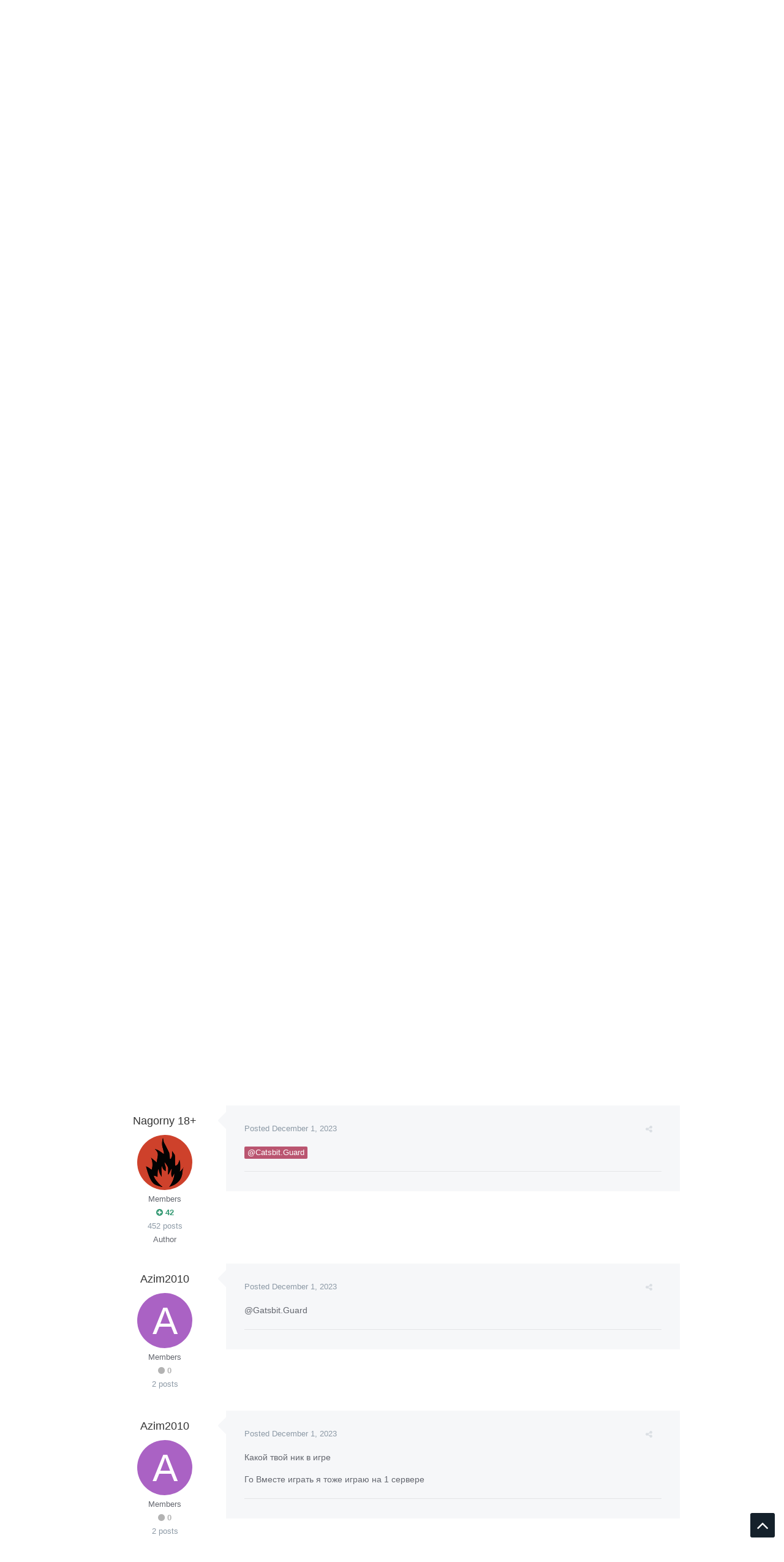

--- FILE ---
content_type: text/html;charset=UTF-8
request_url: https://forum.catsbit.com/index.php?/topic/35178-cheater-1eu/&tab=comments
body_size: 18552
content:
<!DOCTYPE html>
<html lang="en-US" dir="ltr">
	<head>
		<title>Cheater 1EU - Player reports - Catsbit Community</title>
		
			<script async src="https://www.googletagmanager.com/gtag/js?id=UA-39372359-14"></script>
<script>
  window.dataLayer = window.dataLayer || [];
  function gtag(){dataLayer.push(arguments);}
  gtag('js', new Date());

  gtag('config', 'UA-39372359-14');
</script>
		
		<!--[if lt IE 9]>
			<link rel="stylesheet" type="text/css" href="https://forum.catsbit.com/uploads/css_built_2/5e61784858ad3c11f00b5706d12afe52_ie8.css.fcb738256624752a5c1779e0ccee5d6b.css">
		    <script src="//forum.catsbit.com/applications/core/interface/html5shiv/html5shiv.js"></script>
		<![endif]-->
		











	
	







		
<meta charset="utf-8">

	<meta name="viewport" content="width=device-width, initial-scale=1">


	
	


	<meta name="twitter:card" content="summary" />



	
		
			
				<meta property="og:title" content="Cheater 1EU">
			
		
	

	
		
			
				<meta property="og:type" content="object">
			
		
	

	
		
			
				<meta property="og:url" content="https://forum.catsbit.com/index.php?/topic/35178-cheater-1eu/">
			
		
	

	
		
			
				<meta name="description" content="Ник Хорош Изи Id 202BFC5EFF9733A5 Использует СПИД Хак и Аим Пули">
			
		
	

	
		
			
				<meta property="og:description" content="Ник Хорош Изи Id 202BFC5EFF9733A5 Использует СПИД Хак и Аим Пули">
			
		
	

	
		
			
				<meta property="og:updated_time" content="2023-12-01T15:47:59Z">
			
		
	

	
		
			
				<meta property="og:site_name" content="Catsbit Community">
			
		
	

	
		
			
				<meta property="og:locale" content="en_US">
			
		
	


	
		<link rel="canonical" href="https://forum.catsbit.com/index.php?/topic/35178-cheater-1eu/" />
	




<link rel="manifest" href="https://forum.catsbit.com/index.php?/manifest.webmanifest/">
<meta name="msapplication-config" content="https://forum.catsbit.com/index.php?/browserconfig.xml/">
<meta name="msapplication-starturl" content="/">
<meta name="application-name" content="Catsbit Community">
<meta name="apple-mobile-web-app-title" content="Catsbit Community">

	<meta name="theme-color" content="#22242d">






		




	<link rel='stylesheet' href='https://forum.catsbit.com/uploads/css_built_2/341e4a57816af3ba440d891ca87450ff_framework.css.dfdd3cb4f899ae414e41e11bc34e2008.css?v=80ae880ff0' media='all'>

	<link rel='stylesheet' href='https://forum.catsbit.com/uploads/css_built_2/05e81b71abe4f22d6eb8d1a929494829_responsive.css.b5e33b887de1df6f98514c3f3198ad18.css?v=80ae880ff0' media='all'>

	<link rel='stylesheet' href='https://forum.catsbit.com/uploads/css_built_2/20446cf2d164adcc029377cb04d43d17_flags.css.97895970f6d50d6448fca7dde7f8c75d.css?v=80ae880ff0' media='all'>

	<link rel='stylesheet' href='https://forum.catsbit.com/uploads/css_built_2/90eb5adf50a8c640f633d47fd7eb1778_core.css.1fbb9f03c6b3c457ba86d3ae992f5150.css?v=80ae880ff0' media='all'>

	<link rel='stylesheet' href='https://forum.catsbit.com/uploads/css_built_2/5a0da001ccc2200dc5625c3f3934497d_core_responsive.css.d8d13f2070e31b9157469dde89e49b26.css?v=80ae880ff0' media='all'>

	<link rel='stylesheet' href='https://forum.catsbit.com/uploads/css_built_2/62e269ced0fdab7e30e026f1d30ae516_forums.css.848f0d253278976bd741ede783781da5.css?v=80ae880ff0' media='all'>

	<link rel='stylesheet' href='https://forum.catsbit.com/uploads/css_built_2/76e62c573090645fb99a15a363d8620e_forums_responsive.css.bb296e58a1d645e8d874c5e688cf140e.css?v=80ae880ff0' media='all'>




<link rel='stylesheet' href='https://forum.catsbit.com/uploads/css_built_2/258adbb6e4f3e83cd3b355f84e3fa002_custom.css.cad8e1d2034debcf3b6e79ad108659c8.css?v=80ae880ff0' media='all'>



		
		

	
	
		<link rel='shortcut icon' href='https://forum.catsbit.com/uploads/monthly_2018_12/favicon.ico.dde0bb383cd9db8c53179adddc3e3cfe.ico' type="image/x-icon">
	

		
		<style>

.baseFont_primary,body,.ipsTag_prefix {
	font-family: "PT Sans", "Helvetica Neue", Helvetica, Arial, sans-serif;
}


.ipsStep_title,.cNexusProduct_title,.cDownloadsCarouselItem_info h3,.baseFont_secondary,.cBlogInfo .ipsGrid li .ipsType_normal,.cProfileBlog_stats li strong, .ipsWidget.ipsWidget_horizontal .ipsWidget_title, .ipsWidget_statsCount, .cStaffDirectory h2,.cGallerySubmit_step,.ipsType_veryLarge,.ipsTable.ipsMatrix .ipsMatrix_subHeader,.ipsDialog_title, .ipsButtonBar .ipsButtonRow li span, .ipsType_pageTitle, .ipsType_sectionHead, .ipsMenu_title, .ipsDataItem_stats_number, #elSearch #elSearchFilter, .hero-message h2, #elVNC_sidebar .ipsFieldRow .ipsFieldRow_label {
	font-family: "PT Sans", "Helvetica Neue", Helvetica, Arial, sans-serif;
}

</style>
	</head>
	
	<body class="ipsApp ipsApp_front ipsJS_none ipsClearfix 
   
base-lc-on  base-user-icons  base-zebra" data-controller="core.front.core.app"  data-message=""  data-pageapp="forums" data-pagelocation="front" data-pagemodule="forums" data-pagecontroller="topic" itemscope itemtype="http://schema.org/WebSite" data-base-bg-img="">

<style>
	
#ebsGlobalMessage_dismiss a {
	color: #556b45;
}

.ebsGlobalMessage_custom {
	background-color: #dbe2c9;
	color: #556b45;
}
.ebsGlobalMessage_custom p::before {
	content: '\';
}
</style>




















		<meta itemprop="url" content="https://forum.catsbit.com/">
		<a href="#elContent" class="ipsHide" title="Go to main content on this page" accesskey="m">Jump to content</a>
		
		



		
      		<div class="base-wrapper ">
			<div id="ipsLayout_header" class="ipsClearfix nav-floated " >
				
<ul id='elMobileNav' class='ipsList_inline ipsResponsive_hideDesktop ipsResponsive_block' data-controller='core.front.core.mobileNav'>
	
		
			
			
				
				
			
				
				
			
				
				
			
				
					<li id='elMobileBreadcrumb'>
						<a href='https://forum.catsbit.com/index.php?/forum/41-player-reports/'>
							<span>Player reports</span>
						</a>
					</li>
				
				
			
				
				
			
		
	
	
	
	<li >
		<a data-action="defaultStream" class='ipsType_light'  href='https://forum.catsbit.com/index.php?/discover/'><i class='icon-newspaper'></i></a>
	</li>

	

	
		<li class='ipsJS_show'>
			<a href='https://forum.catsbit.com/index.php?/search/'><i class='fa fa-search'></i></a>
		</li>
	
	<li data-ipsDrawer data-ipsDrawer-drawerElem='#elMobileDrawer'>
		<a href='#'>
			
			
				
			
			
			
			<i class='fa fa-navicon'></i>
		</a>
	</li>
</ul>
				<header>
					
<div class="base-user__bar ipsResponsive_showDesktop ipsResponsive_inlineBlock">
	<div class="ipsLayout_container ipsClearfix">
		
			<ul id='elUserNav' class='ipsList_inline cSignedOut ipsClearfix ipsResponsive_hidePhone ipsResponsive_block ipsPos_right'>
				
					
						<li id='cBaseLC' class="ipsResponsive_showDesktop">
							<a href='#baseLC' id='baseNewLC' data-ipsTooltip title='Edit appearance' data-ipsDialog data-ipsDialog-title="Live Customizer" data-ipsDialog-content="#baseLC">
								<i class='fa fa-pencil'></i>
							</a>
						</li>
						<li class='elUserNav_sep'></li>
					
				

				<li id='elSignInLink'>
					<a href='//forum.catsbit.com/index.php?/login/' data-ipsMenu-closeOnClick="false" data-ipsMenu id='elUserSignIn'>
						Existing user? Sign In &nbsp;<i class='fa fa-caret-down'></i>
					</a>
					
<div id='elUserSignIn_menu' class='ipsMenu ipsMenu_auto ipsHide'>
	<form accept-charset='utf-8' method='post' action='//forum.catsbit.com/index.php?/login/' data-controller="core.global.core.login">
		<input type="hidden" name="csrfKey" value="1f113e348055a173d2ae38b3e325d80c">
		<input type="hidden" name="ref" value="aHR0cHM6Ly9mb3J1bS5jYXRzYml0LmNvbS9pbmRleC5waHA/L3RvcGljLzM1MTc4LWNoZWF0ZXItMWV1LyZ0YWI9Y29tbWVudHM=">
		<div data-role="loginForm">
			
			
			
				
<div class="ipsPad ipsForm ipsForm_vertical">
	<h4 class="ipsType_sectionHead">Sign In</h4>
	<br><br>
	<ul class='ipsList_reset'>
		<li class="ipsFieldRow ipsFieldRow_noLabel ipsFieldRow_fullWidth">
			
			
				<input type="text" placeholder="Display Name or Email Address" name="auth" autocomplete="email">
			
		</li>
		<li class="ipsFieldRow ipsFieldRow_noLabel ipsFieldRow_fullWidth">
			<input type="password" placeholder="Password" name="password" autocomplete="current-password">
		</li>
		<li class="ipsFieldRow ipsFieldRow_checkbox ipsClearfix">
			<span class="ipsCustomInput">
				<input type="checkbox" name="remember_me" id="remember_me_checkbox" value="1" checked aria-checked="true">
				<span></span>
			</span>
			<div class="ipsFieldRow_content">
				<label class="ipsFieldRow_label" for="remember_me_checkbox">Remember me</label>
				<span class="ipsFieldRow_desc">Not recommended on shared computers</span>
			</div>
		</li>
		
		<li class="ipsFieldRow ipsFieldRow_fullWidth">
			<br>
			<button type="submit" name="_processLogin" value="usernamepassword" class="ipsButton ipsButton_primary ipsButton_small" id="elSignIn_submit">Sign In</button>
			
				<br>
				<p class="ipsType_right ipsType_small">
					
						<a href='https://forum.catsbit.com/index.php?/lostpassword/' data-ipsDialog data-ipsDialog-title='Forgot your password?'>
					
					Forgot your password?</a>
				</p>
			
		</li>
	</ul>
</div>
			
		</div>
	</form>
</div>
				</li>
				
					<li>
						<a href='https://forum.catsbit.com/index.php?/register/' id='elRegisterButton' class='ipsButton ipsButton_normal ipsButton_primary'>
							Sign Up
						</a>
					</li>
				
			</ul>
		
	</div>
</div>
					<div class="ipsLayout_container">
						
<div class="logo-wrap">
	
	
	<a href='https://forum.catsbit.com/' id='elLogo' accesskey='1'><img src="https://forum.catsbit.com/uploads/monthly_2018_12/logo.png.b6c7cceb4239f052a6178d5f9ce138f7.png" alt='Catsbit Community'></a>
	
</div>
						

	<nav class='base_nav' data-controller='core.front.core.navBar' class=''>
		<div class='ipsNavBar_primary ipsLayout_container  ipsClearfix'>
			

	<div id="elSearchWrapper" class="ipsPos_right">
		<div id='elSearch' class='' data-controller='core.front.core.quickSearch'>
			<form accept-charset='utf-8' action='//forum.catsbit.com/index.php?/search/&amp;do=quicksearch' method='post'>
				<input type='search' id='elSearchField' placeholder='Search...' name='q' autocomplete='off'>
				<button class='cSearchSubmit' type="submit"><i class="fa fa-search"></i></button>
				<div id="elSearchExpanded">
					<div class="ipsMenu_title">
						Search In
					</div>
					<ul class="ipsSideMenu_list ipsSideMenu_withRadios ipsSideMenu_small ipsType_normal" data-ipsSideMenu data-ipsSideMenu-type="radio" data-ipsSideMenu-responsive="false" data-role="searchContexts">
						<li>
							<span class='ipsSideMenu_item ipsSideMenu_itemActive' data-ipsMenuValue='all'>
								<input type="radio" name="type" value="all" checked id="elQuickSearchRadio_type_all">
								<label for='elQuickSearchRadio_type_all' id='elQuickSearchRadio_type_all_label'>Everywhere</label>
							</span>
						</li>
						
						
							<li>
								<span class='ipsSideMenu_item' data-ipsMenuValue='forums_topic'>
									<input type="radio" name="type" value="forums_topic" id="elQuickSearchRadio_type_forums_topic">
									<label for='elQuickSearchRadio_type_forums_topic' id='elQuickSearchRadio_type_forums_topic_label'>Topics</label>
								</span>
							</li>
						
						
							
								<li>
									<span class='ipsSideMenu_item' data-ipsMenuValue='contextual_{&quot;type&quot;:&quot;forums_topic&quot;,&quot;nodes&quot;:41}'>
										<input type="radio" name="type" value='contextual_{&quot;type&quot;:&quot;forums_topic&quot;,&quot;nodes&quot;:41}' id='elQuickSearchRadio_type_contextual_23870bee1f9eecd6f89276ab73c87800'>
										<label for='elQuickSearchRadio_type_contextual_23870bee1f9eecd6f89276ab73c87800' id='elQuickSearchRadio_type_contextual_23870bee1f9eecd6f89276ab73c87800_label'>This Forum</label>
									</span>
								</li>
							
								<li>
									<span class='ipsSideMenu_item' data-ipsMenuValue='contextual_{&quot;type&quot;:&quot;forums_topic&quot;,&quot;item&quot;:35178}'>
										<input type="radio" name="type" value='contextual_{&quot;type&quot;:&quot;forums_topic&quot;,&quot;item&quot;:35178}' id='elQuickSearchRadio_type_contextual_8b3bf6540b1616e46332f7d4ee70cf21'>
										<label for='elQuickSearchRadio_type_contextual_8b3bf6540b1616e46332f7d4ee70cf21' id='elQuickSearchRadio_type_contextual_8b3bf6540b1616e46332f7d4ee70cf21_label'>This Topic</label>
									</span>
								</li>
							
						
						<li data-role="showMoreSearchContexts">
							<span class='ipsSideMenu_item' data-action="showMoreSearchContexts" data-exclude="forums_topic">
								More options...
							</span>
						</li>
					</ul>
					<div class="ipsMenu_title">
						Find results that contain...
					</div>
					<ul class='ipsSideMenu_list ipsSideMenu_withRadios ipsSideMenu_small ipsType_normal' role="radiogroup" data-ipsSideMenu data-ipsSideMenu-type="radio" data-ipsSideMenu-responsive="false" data-filterType='andOr'>
						
							<li>
								<span class='ipsSideMenu_item ipsSideMenu_itemActive' data-ipsMenuValue='or'>
									<input type="radio" name="search_and_or" value="or" checked id="elRadio_andOr_or">
									<label for='elRadio_andOr_or' id='elField_andOr_label_or'><em>Any</em> of my search term words</label>
								</span>
							</li>
						
							<li>
								<span class='ipsSideMenu_item ' data-ipsMenuValue='and'>
									<input type="radio" name="search_and_or" value="and"  id="elRadio_andOr_and">
									<label for='elRadio_andOr_and' id='elField_andOr_label_and'><em>All</em> of my search term words</label>
								</span>
							</li>
						
					</ul>
					<div class="ipsMenu_title">
						Find results in...
					</div>
					<ul class='ipsSideMenu_list ipsSideMenu_withRadios ipsSideMenu_small ipsType_normal' role="radiogroup" data-ipsSideMenu data-ipsSideMenu-type="radio" data-ipsSideMenu-responsive="false" data-filterType='searchIn'>
						<li>
							<span class='ipsSideMenu_item ipsSideMenu_itemActive' data-ipsMenuValue='all'>
								<input type="radio" name="search_in" value="all" checked id="elRadio_searchIn_and">
								<label for='elRadio_searchIn_and' id='elField_searchIn_label_all'>Content titles and body</label>
							</span>
						</li>
						<li>
							<span class='ipsSideMenu_item' data-ipsMenuValue='titles'>
								<input type="radio" name="search_in" value="titles" id="elRadio_searchIn_titles">
								<label for='elRadio_searchIn_titles' id='elField_searchIn_label_titles'>Content titles only</label>
							</span>
						</li>
					</ul>
				</div>
			</form>
		</div>
	</div>

			<ul data-role="primaryNavBar" class='ipsResponsive_showDesktop ipsResponsive_block'>
				


	
		
		
		<li  id='elNavSecondary_16' data-role="navBarItem" data-navApp="core" data-navExt="CustomItem">
			
			
				<a href="http://catsbit.com/"  data-navItem-id="16" >
					Home
				</a>
			
			
		</li>
	
	

	
		
		
			
		
		<li class='ipsNavBar_active' data-active id='elNavSecondary_1' data-role="navBarItem" data-navApp="core" data-navExt="CustomItem">
			
			
				<a href="https://forum.catsbit.com"  data-navItem-id="1" data-navDefault>
					Browse
				</a>
			
			
				<ul class='ipsNavBar_secondary ' data-role='secondaryNavBar'>
					


	
		
		
		<li  id='elNavSecondary_3' data-role="navBarItem" data-navApp="core" data-navExt="Clubs">
			
			
				<a href="https://forum.catsbit.com/index.php?/clubs/"  data-navItem-id="3" >
					Clubs
				</a>
			
			
		</li>
	
	

	
		
		
			
		
		<li class='ipsNavBar_active' data-active id='elNavSecondary_10' data-role="navBarItem" data-navApp="forums" data-navExt="Forums">
			
			
				<a href="https://forum.catsbit.com/index.php"  data-navItem-id="10" data-navDefault>
					Forums
				</a>
			
			
		</li>
	
	

	
		
		
		<li  id='elNavSecondary_11' data-role="navBarItem" data-navApp="calendar" data-navExt="Calendar">
			
			
				<a href="https://forum.catsbit.com/index.php?/calendar/"  data-navItem-id="11" >
					Calendar
				</a>
			
			
		</li>
	
	

	
	

	
		
		
		<li  id='elNavSecondary_13' data-role="navBarItem" data-navApp="core" data-navExt="StaffDirectory">
			
			
				<a href="https://forum.catsbit.com/index.php?/staff/"  data-navItem-id="13" >
					Staff
				</a>
			
			
		</li>
	
	

	
		
		
		<li  id='elNavSecondary_14' data-role="navBarItem" data-navApp="core" data-navExt="OnlineUsers">
			
			
				<a href="https://forum.catsbit.com/index.php?/online/"  data-navItem-id="14" >
					Online Users
				</a>
			
			
		</li>
	
	

	
		
		
		<li  id='elNavSecondary_15' data-role="navBarItem" data-navApp="core" data-navExt="Leaderboard">
			
			
				<a href="https://forum.catsbit.com/index.php?/leaderboard/"  data-navItem-id="15" >
					Leaderboard
				</a>
			
			
		</li>
	
	

					<li class='ipsHide' id='elNavigationMore_1' data-role='navMore'>
						<a href='#' data-ipsMenu data-ipsMenu-appendTo='#elNavigationMore_1' id='elNavigationMore_1_dropdown'>More <i class='fa fa-caret-down'></i></a>
						<ul class='ipsHide ipsMenu ipsMenu_auto' id='elNavigationMore_1_dropdown_menu' data-role='moreDropdown'></ul>
					</li>
				</ul>
			
		</li>
	
	

	
		
		
		<li  id='elNavSecondary_2' data-role="navBarItem" data-navApp="core" data-navExt="CustomItem">
			
			
				<a href="https://forum.catsbit.com/index.php?/discover/"  data-navItem-id="2" >
					Activity
				</a>
			
			
				<ul class='ipsNavBar_secondary ipsHide' data-role='secondaryNavBar'>
					


	
		
		
		<li  id='elNavSecondary_4' data-role="navBarItem" data-navApp="core" data-navExt="AllActivity">
			
			
				<a href="https://forum.catsbit.com/index.php?/discover/"  data-navItem-id="4" >
					All Activity
				</a>
			
			
		</li>
	
	

	
	

	
	

	
	

	
		
		
		<li  id='elNavSecondary_8' data-role="navBarItem" data-navApp="core" data-navExt="Search">
			
			
				<a href="https://forum.catsbit.com/index.php?/search/"  data-navItem-id="8" >
					Search
				</a>
			
			
		</li>
	
	

	
	

					<li class='ipsHide' id='elNavigationMore_2' data-role='navMore'>
						<a href='#' data-ipsMenu data-ipsMenu-appendTo='#elNavigationMore_2' id='elNavigationMore_2_dropdown'>More <i class='fa fa-caret-down'></i></a>
						<ul class='ipsHide ipsMenu ipsMenu_auto' id='elNavigationMore_2_dropdown_menu' data-role='moreDropdown'></ul>
					</li>
				</ul>
			
		</li>
	
	

				<li class='ipsHide' id='elNavigationMore' data-role='navMore'>
					<a href='#' data-ipsMenu data-ipsMenu-appendTo='#elNavigationMore' id='elNavigationMore_dropdown'>More</a>
					<ul class='ipsNavBar_secondary ipsHide' data-role='secondaryNavBar'>
						<li class='ipsHide' id='elNavigationMore_more' data-role='navMore'>
							<a href='#' data-ipsMenu data-ipsMenu-appendTo='#elNavigationMore_more' id='elNavigationMore_more_dropdown'>More <i class='fa fa-caret-down'></i></a>
							<ul class='ipsHide ipsMenu ipsMenu_auto' id='elNavigationMore_more_dropdown_menu' data-role='moreDropdown'></ul>
						</li>
					</ul>
				</li>
			</ul>
		</div>
	</nav>

						
							
						
					</div>
				</header>
				<div class="ipsLayout_container">
					
				</div>
			</div>
			
				
			
			

	<section id='base_breadSocial' class='base-breadcrumbs ipsClearfix ipsResponsive_hidePhone'>
		<div class='ipsLayout_container'>
			<ul class='ipsGrid'>
				
					
						<div class='ipsGrid_span8 ipsSubNavigation ipsResponsive_hidePhone'>
							
<nav class='ipsBreadcrumb ipsBreadcrumb_top ipsFaded_withHover'>
	

	

	<ul data-role="breadcrumbList">
		<li>
			<a title="Home" href='https://forum.catsbit.com/'>
				<span><i class='fa fa-home'></i> Home <i class='fa fa-angle-right'></i></span>
			</a>
		</li>
		
		
			<li>
				
					<a href='https://forum.catsbit.com/index.php?/forum/3-games/'>
						<span>Games <i class='fa fa-angle-right'></i></span>
					</a>
				
			</li>
			
		
			<li>
				
					<a href='https://forum.catsbit.com/index.php?/forum/35-oxide-survival-island/'>
						<span>Oxide: Survival Island <i class='fa fa-angle-right'></i></span>
					</a>
				
			</li>
			
		
			<li>
				
					<a href='https://forum.catsbit.com/index.php?/forum/47-reports/'>
						<span>Reports <i class='fa fa-angle-right'></i></span>
					</a>
				
			</li>
			
		
			<li>
				
					<a href='https://forum.catsbit.com/index.php?/forum/41-player-reports/'>
						<span>Player reports <i class='fa fa-angle-right'></i></span>
					</a>
				
			</li>
			
		
			<li>
				
					Cheater 1EU
				
			</li>
			
		
	</ul>
</nav>
						</div>
					
					<div class='ipsGrid_span4 ipsSubNavigation ipsResponsive_fullWidthPhone'>
						
<ul class="base-social-icons ipsList_inline ipsPos_right">
	
		
		
		<li><a title="Youtube" target="_blank" href="https://www.youtube.com/channel/UCcGSfa2hZ9cGK2TeHDj2apA" data-ipsTooltip><i class="fa fa-youtube ipsType_larger"></i></a></li>
	
		
		
		<li><a title="Instagram" target="_blank" href="http://instagram.com/catsbit.dev" data-ipsTooltip><i class="fa fa-instagram ipsType_larger"></i></a></li>
	
		
		
		<li><a title="Twitter" target="_blank" href="https://twitter.com/CatsbitD" data-ipsTooltip><i class="fa fa-twitter ipsType_larger"></i></a></li>
	
		
		
		<li><a title="Facebook" target="_blank" href="http://facebook.com/catsbit" data-ipsTooltip><i class="fa fa-facebook ipsType_larger"></i></a></li>
	
		
		
		<li><a title="Vk" target="_blank" href="https://vk.com/catsbit" data-ipsTooltip><i class="fa fa-vk ipsType_larger"></i></a></li>
	
</ul>

					</div>
				
			</ul>
		</div>
	</section>

			<main role="main" id="ipsLayout_body" class="ipsLayout_container" data-controller="plugins.base">
				<div id="ipsLayout_contentArea">
					<div id="ipsLayout_contentWrapper">
						
							<nav class="ipsSubNavigation ipsClearfix">				
								<div class="ipsPos_right">
									<ul class="ipsList_inline">
										
										<li>
											<a data-action="defaultStream" class="ipsType_light " href="https://forum.catsbit.com/index.php?/discover/"><i class="fa fa-star"></i> <span>All Activity</span></a>
										</li>
											<li>
												<a data-action="markSiteRead" class="ipsType_light" data-controller="core.front.core.markRead" href="https://forum.catsbit.com/index.php?/markallread/&amp;csrfKey=1f113e348055a173d2ae38b3e325d80c" title="Mark all content on the site as read" data-ipstooltip><i class="fa fa-check"></i> Mark site read</a>
											</li>
										
									</ul>
								</div>
							</nav>
						
						
						
						<div id="ipsLayout_mainArea">
							<a id="elContent"></a>
							
							
							
                            

	


	<div class='cAnnouncementsContent'>
		
		<div class='cAnnouncementContentTop ipsMessage ipsMessage_success ipsType_center'>
            
            <span>LET&#039;S MAKE FUN, NOT WAR</span>
            
		</div>
		
	</div>



							






<div class="ipsPageHeader ipsClearfix">
	
		<div class='ipsPos_right ipsResponsive_noFloat ipsResponsive_hidePhone'>
			
<div data-followApp='forums' data-followArea='topic' data-followID='35178' data-controller='core.front.core.followButton'>
	
		<span class='ipsType_light ipsType_blendLinks ipsResponsive_hidePhone ipsResponsive_inline'><a href='https://forum.catsbit.com/index.php?/login/' title='Go to the sign in page'></a></span>
	
	


	


	<a href='https://forum.catsbit.com/index.php?/login/' class="ipsBadge ipsBadge_icon ipsBadge_positiveon_verySmallipsButton_disabled" data-role="followButton" title="Sign in to follow this" data-ipsTooltip>
	<i class="fa fa-plus"></i></a>
	
			<span class='ipsCommentCount ipsResponsive_hidePhone'>0</span>
	

</div>
		</div>
		<div class='ipsPos_right ipsResponsive_noFloat ipsResponsive_hidePhone'>
			



		</div>
		
	
	<div class='ipsPhotoPanel ipsPhotoPanel_small ipsPhotoPanel_notPhone ipsClearfix'>
		


	<a href="https://forum.catsbit.com/index.php?/profile/27997-nagorny-18/" data-ipsHover data-ipsHover-target="https://forum.catsbit.com/index.php?/profile/27997-nagorny-18/&amp;do=hovercard" class="ipsUserPhoto ipsUserPhoto_small" title="Go to Nagorny 18+'s profile">
		<img src='https://forum.catsbit.com/uploads/monthly_2023_10/014B86F9-00D9-4880-8349-D4C9E72D0502.thumb.png.57f4ebfcd1938e1fd24eb87211392c78.png' alt='Nagorny 18+'>
	</a>

		<div>
			<h1 class='ipsType_pageTitle ipsContained_container'>
				

				
				
					<span class='ipsType_break ipsContained'>
						<span>Cheater 1EU</span>
					</span>
				
			</h1>
			
			<p class='ipsType_reset ipsType_blendLinks '>
				<span class='ipsType_normal'>
				
					By 

<a href='https://forum.catsbit.com/index.php?/profile/27997-nagorny-18/' data-ipsHover data-ipsHover-target='https://forum.catsbit.com/index.php?/profile/27997-nagorny-18/&amp;do=hovercard&amp;referrer=https%253A%252F%252Fforum.catsbit.com%252Findex.php%253F%252Ftopic%252F35178-cheater-1eu%252F%2526tab%253Dcomments' title="Go to Nagorny 18+'s profile" class="ipsType_break">Nagorny 18+</a>,  <span class='ipsType_light'><time datetime='2023-11-30T12:19:33Z' title='11/30/2023 12:19  PM' data-short='2 yr'>November 30, 2023</time> in <a href="https://forum.catsbit.com/index.php?/forum/41-player-reports/">Player reports</a></span>
				
				</span>
				<br>
			</p>
			
		</div>
	</div>
</div>








<div class='ipsClearfix'>
	
	
	<ul class="ipsToolList ipsToolList_horizontal ipsClearfix ipsSpacer_both ipsResponsive_hidePhone">
		
		
		
	</ul>
</div>

<div data-controller='core.front.core.commentFeed,forums.front.topic.view, core.front.core.ignoredComments' data-autoPoll data-baseURL='https://forum.catsbit.com/index.php?/topic/35178-cheater-1eu/' data-lastPage data-feedID='topic-35178' class='cTopic ipsClear ipsSpacer_top'>
	
			
	

	

<div data-controller='core.front.core.recommendedComments' data-url='https://forum.catsbit.com/index.php?/topic/35178-cheater-1eu/&amp;recommended=comments' class='ipsAreaBackground ipsPad ipsBox ipsBox_transparent ipsSpacer_bottom ipsRecommendedComments ipsHide'>
	<div data-role="recommendedComments">
		<h2 class='ipsType_sectionHead ipsType_large'>Recommended Posts</h2>
		
	</div>
</div>
	
	<div id="elPostFeed" data-role='commentFeed' data-controller='core.front.core.moderation' >
		<form action="https://forum.catsbit.com/index.php?/topic/35178-cheater-1eu/&amp;csrfKey=1f113e348055a173d2ae38b3e325d80c&amp;do=multimodComment" method="post" data-ipsPageAction data-role='moderationTools'>
			
			
				
					
					
					




<a id='comment-71980'></a>
<article  id='elComment_71980' class='cPost ipsBox  ipsComment  ipsComment_parent ipsClearfix ipsClear ipsColumns ipsColumns_noSpacing ipsColumns_collapsePhone  '>
	

	<div class='cAuthorPane cAuthorPane_mobile ipsResponsive_showPhone ipsResponsive_block'>
		<h3 class='ipsType_sectionHead cAuthorPane_author ipsResponsive_showPhone ipsResponsive_inlineBlock ipsType_break ipsType_blendLinks ipsTruncate ipsTruncate_line'>
			

<a href='https://forum.catsbit.com/index.php?/profile/27997-nagorny-18/' data-ipsHover data-ipsHover-target='https://forum.catsbit.com/index.php?/profile/27997-nagorny-18/&amp;do=hovercard&amp;referrer=https%253A%252F%252Fforum.catsbit.com%252Findex.php%253F%252Ftopic%252F35178-cheater-1eu%252F%2526tab%253Dcomments' title="Go to Nagorny 18+'s profile" class="ipsType_break">Nagorny 18+</a>
			<span class='ipsResponsive_showPhone ipsResponsive_inline'>&nbsp;&nbsp;

	
		<span title="Member's total reputation" data-ipsTooltip class='ipsRepBadge ipsRepBadge_positive'>
	
			<i class='fa fa-plus-circle'></i> 42
	
		</span>
	
</span>
		</h3>
		<div class='cAuthorPane_photo'>
			


	<a href="https://forum.catsbit.com/index.php?/profile/27997-nagorny-18/" data-ipsHover data-ipsHover-target="https://forum.catsbit.com/index.php?/profile/27997-nagorny-18/&amp;do=hovercard" class="ipsUserPhoto ipsUserPhoto_large" title="Go to Nagorny 18+'s profile">
		<img src='https://forum.catsbit.com/uploads/monthly_2023_10/014B86F9-00D9-4880-8349-D4C9E72D0502.thumb.png.57f4ebfcd1938e1fd24eb87211392c78.png' alt='Nagorny 18+'>
	</a>

		</div>
	</div>
	<aside class='ipsComment_author cAuthorPane ipsColumn ipsColumn_medium ipsResponsive_hidePhone'>
		<h3 class='ipsType_sectionHead cAuthorPane_author ipsType_blendLinks ipsType_break'><strong>

<a href='https://forum.catsbit.com/index.php?/profile/27997-nagorny-18/' data-ipsHover data-ipsHover-target='https://forum.catsbit.com/index.php?/profile/27997-nagorny-18/&amp;do=hovercard&amp;referrer=https%253A%252F%252Fforum.catsbit.com%252Findex.php%253F%252Ftopic%252F35178-cheater-1eu%252F%2526tab%253Dcomments' title="Go to Nagorny 18+'s profile" class="ipsType_break">Nagorny 18+</a></strong> <span class='ipsResponsive_showPhone ipsResponsive_inline'>&nbsp;&nbsp;

	
		<span title="Member's total reputation" data-ipsTooltip class='ipsRepBadge ipsRepBadge_positive'>
	
			<i class='fa fa-plus-circle'></i> 42
	
		</span>
	
</span></h3>
		
		<ul class='cAuthorPane_info ipsList_reset'>
			
			

			<li class='cAuthorPane_photo'>
				


	<a href="https://forum.catsbit.com/index.php?/profile/27997-nagorny-18/" data-ipsHover data-ipsHover-target="https://forum.catsbit.com/index.php?/profile/27997-nagorny-18/&amp;do=hovercard" class="ipsUserPhoto ipsUserPhoto_large" title="Go to Nagorny 18+'s profile">
		<img src='https://forum.catsbit.com/uploads/monthly_2023_10/014B86F9-00D9-4880-8349-D4C9E72D0502.thumb.png.57f4ebfcd1938e1fd24eb87211392c78.png' alt='Nagorny 18+'>
	</a>

			</li>
			<li>Members</li>
			
			
				<li>

	
		<span title="Member's total reputation" data-ipsTooltip class='ipsRepBadge ipsRepBadge_positive'>
	
			<i class='fa fa-plus-circle'></i> 42
	
		</span>
	
</li>
				<li class='ipsType_light'>452 posts</li>
				
				

          		
                    Author
                
			
		</ul>
	</aside>
	<div class='ipsColumn ipsColumn_fluid'>
		

<div id='comment-71980_wrap' data-controller='core.front.core.comment' data-commentApp='forums' data-commentType='forums' data-commentID="71980" data-quoteData='{&quot;userid&quot;:27997,&quot;username&quot;:&quot;Nagorny 18+&quot;,&quot;timestamp&quot;:1701346773,&quot;contentapp&quot;:&quot;forums&quot;,&quot;contenttype&quot;:&quot;forums&quot;,&quot;contentid&quot;:35178,&quot;contentclass&quot;:&quot;forums_Topic&quot;,&quot;contentcommentid&quot;:71980}' class='ipsComment_content ipsType_medium  ipsFaded_withHover'>
	

	<div class='ipsComment_meta ipsType_light'>
		<div class='ipsPos_right ipsType_light ipsType_reset ipsFaded ipsFaded_more ipsType_blendLinks'>
			<ul class='ipsList_inline ipsComment_tools'>
				
				
				
					<li><a class='ipsType_blendLinks' href='https://forum.catsbit.com/index.php?/topic/35178-cheater-1eu/' data-ipsTooltip title='Share this post' data-ipsMenu data-ipsMenu-closeOnClick='false' id='elSharePost_71980' data-role='shareComment'><i class='fa fa-share-alt'></i></a></li>
				
				
			</ul>
		</div>

		<div class='ipsType_reset'>
			<a href='https://forum.catsbit.com/index.php?/topic/35178-cheater-1eu/&amp;do=findComment&amp;comment=71980' class='ipsType_blendLinks'>Posted <time datetime='2023-11-30T12:19:33Z' title='11/30/2023 12:19  PM' data-short='2 yr'>November 30, 2023</time></a>
			<span class='ipsResponsive_hidePhone'>
				
					(edited)
				
				
			</span>
		</div>
	</div>

	


	<div class='cPost_contentWrap ipsPad'>
		
		<div data-role='commentContent' class='ipsType_normal ipsType_richText ipsContained' data-controller='core.front.core.lightboxedImages'>
			<p>
	Ник Хорош Изи 
</p>

<p>
	Id <span style="font-size:12px;">202BFC5EFF9733A5</span>
</p>

<p>
	<span style="font-size:12px;">Использует СПИД Хак и Аим Пули </span>
</p>

<p><a href="https://forum.catsbit.com/uploads/monthly_2023_11/86BEC0C3-9A19-49EF-8D51-858D8B59C8AC.jpeg.477c7a89018855e31b4174fdc1482203.jpeg" class="ipsAttachLink ipsAttachLink_image"><img data-fileid="22913" src="https://forum.catsbit.com/uploads/monthly_2023_11/86BEC0C3-9A19-49EF-8D51-858D8B59C8AC.jpeg.477c7a89018855e31b4174fdc1482203.jpeg" data-ratio="69,91" width="442" class="ipsImage ipsImage_thumbnailed" alt="86BEC0C3-9A19-49EF-8D51-858D8B59C8AC.jpeg"></a></p>

			
				

<span class='ipsType_reset ipsType_medium ipsType_light' data-excludequote>
	<strong>Edited <time datetime='2023-11-30T12:19:44Z' title='11/30/2023 12:19  PM' data-short='2 yr'>November 30, 2023</time> by Nagorny 18+</strong>
	
	
</span>
			
		</div>

		<div class='ipsItemControls'>
			
				
					

	<div data-controller='core.front.core.reaction' class='ipsItemControls_right ipsClearfix '>	
		<div class='ipsReact ipsPos_right'>
			
				
				<div class='ipsReact_blurb ipsHide' data-role='reactionBlurb'>
					
				</div>
			
			
			
		</div>
	</div>

				
			
			<ul class='ipsComment_controls ipsClearfix ipsItemControls_left' data-role="commentControls">
				
					
					
					
				
				<li class='ipsHide' data-role='commentLoading'>
					<span class='ipsLoading ipsLoading_tiny ipsLoading_noAnim'></span>
				</li>
			</ul>
		</div>

		
	</div>

	<div class='ipsMenu ipsMenu_wide ipsHide cPostShareMenu' id='elSharePost_71980_menu'>
		<div class='ipsPad'>
			<h4 class='ipsType_sectionHead'>Share this post</h4>
			<hr class='ipsHr'>
			<h5 class='ipsType_normal ipsType_reset'>Link to post</h5>
			
			<input type='text' value='https://forum.catsbit.com/index.php?/topic/35178-cheater-1eu/' class='ipsField_fullWidth'>
			

			
				<h5 class='ipsType_normal ipsType_reset ipsSpacer_top'>Share on other sites</h5>
				

	<ul class='ipsList_inline ipsList_noSpacing ipsClearfix' data-controller="core.front.core.sharelink">
		
			<li>
<a href="http://twitter.com/share?text=Cheater%201EU&amp;url=https%3A%2F%2Fforum.catsbit.com%2Findex.php%3F%2Ftopic%2F35178-cheater-1eu%2F%26do%3DfindComment%26comment%3D71980" class="cShareLink cShareLink_twitter" target="_blank" data-role="shareLink" title='Share on Twitter' data-ipsTooltip rel='noopener'>
	<i class="fa fa-twitter"></i>
</a></li>
		
			<li>
<a href="https://www.facebook.com/sharer/sharer.php?u=https%3A%2F%2Fforum.catsbit.com%2Findex.php%3F%2Ftopic%2F35178-cheater-1eu%2F%26do%3DfindComment%26comment%3D71980" class="cShareLink cShareLink_facebook" target="_blank" data-role="shareLink" title='Share on Facebook' data-ipsTooltip rel='noopener'>
	<i class="fa fa-facebook"></i>
</a></li>
		
			<li>
<a href="http://digg.com/submit?url=https://forum.catsbit.com/index.php?/topic/35178-cheater-1eu/%26do=findComment%26comment=71980" class="cShareLink cShareLink_digg" target="_blank" data-role="shareLink" title='Share on Digg' data-ipsTooltip rel='noopener'>
	<i class="fa fa-digg"></i>
</a></li>
		
			<li>
<a href="https://del.icio.us/save?jump=close&amp;noui=1&amp;v=5&amp;provider=Catsbit%2BCommunity&amp;url=https://forum.catsbit.com/index.php?/topic/35178-cheater-1eu/%26do=findComment%26comment=71980&amp;title=Cheater%201EU" class="cShareLink cShareLink_delicious" target="_blank" data-role='shareLink' title='Save to Delicious' data-ipsTooltip rel='noopener'>
	<i class="fa fa-delicious"></i>
</a></li>
		
			<li>
<a href="http://www.reddit.com/submit?url=https%3A%2F%2Fforum.catsbit.com%2Findex.php%3F%2Ftopic%2F35178-cheater-1eu%2F%26do%3DfindComment%26comment%3D71980&amp;title=Cheater+1EU" class="cShareLink cShareLink_reddit" target="_blank" title='Share on Reddit' data-ipsTooltip rel='noopener'>
	<i class="fa fa-reddit"></i>
</a></li>
		
			<li>
<a href="http://www.linkedin.com/shareArticle?mini=true&amp;url=https%3A%2F%2Fforum.catsbit.com%2Findex.php%3F%2Ftopic%2F35178-cheater-1eu%2F%26do%3DfindComment%26comment%3D71980&amp;title=Cheater+1EU" class="cShareLink cShareLink_linkedin" target="_blank" data-role="shareLink" title='Share on LinkedIn' data-ipsTooltip rel='noopener'>
	<i class="fa fa-linkedin"></i>
</a></li>
		
			<li>
<a href="http://pinterest.com/pin/create/button/?url=https://forum.catsbit.com/index.php?/topic/35178-cheater-1eu/%26do=findComment%26comment=71980&amp;media=" class="cShareLink cShareLink_pinterest" target="_blank" data-role="shareLink" title='Share on Pinterest' data-ipsTooltip rel='noopener'>
	<i class="fa fa-pinterest"></i>
</a></li>
		
	</ul>

			
		</div>
	</div>
</div>
	</div>
</article>
					
				
					
					
					




<a id='comment-71981'></a>
<article  id='elComment_71981' class='cPost ipsBox  ipsComment  ipsComment_parent ipsClearfix ipsClear ipsColumns ipsColumns_noSpacing ipsColumns_collapsePhone  '>
	

	<div class='cAuthorPane cAuthorPane_mobile ipsResponsive_showPhone ipsResponsive_block'>
		<h3 class='ipsType_sectionHead cAuthorPane_author ipsResponsive_showPhone ipsResponsive_inlineBlock ipsType_break ipsType_blendLinks ipsTruncate ipsTruncate_line'>
			

<a href='https://forum.catsbit.com/index.php?/profile/27997-nagorny-18/' data-ipsHover data-ipsHover-target='https://forum.catsbit.com/index.php?/profile/27997-nagorny-18/&amp;do=hovercard&amp;referrer=https%253A%252F%252Fforum.catsbit.com%252Findex.php%253F%252Ftopic%252F35178-cheater-1eu%252F%2526tab%253Dcomments' title="Go to Nagorny 18+'s profile" class="ipsType_break">Nagorny 18+</a>
			<span class='ipsResponsive_showPhone ipsResponsive_inline'>&nbsp;&nbsp;

	
		<span title="Member's total reputation" data-ipsTooltip class='ipsRepBadge ipsRepBadge_positive'>
	
			<i class='fa fa-plus-circle'></i> 42
	
		</span>
	
</span>
		</h3>
		<div class='cAuthorPane_photo'>
			


	<a href="https://forum.catsbit.com/index.php?/profile/27997-nagorny-18/" data-ipsHover data-ipsHover-target="https://forum.catsbit.com/index.php?/profile/27997-nagorny-18/&amp;do=hovercard" class="ipsUserPhoto ipsUserPhoto_large" title="Go to Nagorny 18+'s profile">
		<img src='https://forum.catsbit.com/uploads/monthly_2023_10/014B86F9-00D9-4880-8349-D4C9E72D0502.thumb.png.57f4ebfcd1938e1fd24eb87211392c78.png' alt='Nagorny 18+'>
	</a>

		</div>
	</div>
	<aside class='ipsComment_author cAuthorPane ipsColumn ipsColumn_medium ipsResponsive_hidePhone'>
		<h3 class='ipsType_sectionHead cAuthorPane_author ipsType_blendLinks ipsType_break'><strong>

<a href='https://forum.catsbit.com/index.php?/profile/27997-nagorny-18/' data-ipsHover data-ipsHover-target='https://forum.catsbit.com/index.php?/profile/27997-nagorny-18/&amp;do=hovercard&amp;referrer=https%253A%252F%252Fforum.catsbit.com%252Findex.php%253F%252Ftopic%252F35178-cheater-1eu%252F%2526tab%253Dcomments' title="Go to Nagorny 18+'s profile" class="ipsType_break">Nagorny 18+</a></strong> <span class='ipsResponsive_showPhone ipsResponsive_inline'>&nbsp;&nbsp;

	
		<span title="Member's total reputation" data-ipsTooltip class='ipsRepBadge ipsRepBadge_positive'>
	
			<i class='fa fa-plus-circle'></i> 42
	
		</span>
	
</span></h3>
		
		<ul class='cAuthorPane_info ipsList_reset'>
			
			

			<li class='cAuthorPane_photo'>
				


	<a href="https://forum.catsbit.com/index.php?/profile/27997-nagorny-18/" data-ipsHover data-ipsHover-target="https://forum.catsbit.com/index.php?/profile/27997-nagorny-18/&amp;do=hovercard" class="ipsUserPhoto ipsUserPhoto_large" title="Go to Nagorny 18+'s profile">
		<img src='https://forum.catsbit.com/uploads/monthly_2023_10/014B86F9-00D9-4880-8349-D4C9E72D0502.thumb.png.57f4ebfcd1938e1fd24eb87211392c78.png' alt='Nagorny 18+'>
	</a>

			</li>
			<li>Members</li>
			
			
				<li>

	
		<span title="Member's total reputation" data-ipsTooltip class='ipsRepBadge ipsRepBadge_positive'>
	
			<i class='fa fa-plus-circle'></i> 42
	
		</span>
	
</li>
				<li class='ipsType_light'>452 posts</li>
				
				

          		
                    Author
                
			
		</ul>
	</aside>
	<div class='ipsColumn ipsColumn_fluid'>
		

<div id='comment-71981_wrap' data-controller='core.front.core.comment' data-commentApp='forums' data-commentType='forums' data-commentID="71981" data-quoteData='{&quot;userid&quot;:27997,&quot;username&quot;:&quot;Nagorny 18+&quot;,&quot;timestamp&quot;:1701347124,&quot;contentapp&quot;:&quot;forums&quot;,&quot;contenttype&quot;:&quot;forums&quot;,&quot;contentid&quot;:35178,&quot;contentclass&quot;:&quot;forums_Topic&quot;,&quot;contentcommentid&quot;:71981}' class='ipsComment_content ipsType_medium  ipsFaded_withHover'>
	

	<div class='ipsComment_meta ipsType_light'>
		<div class='ipsPos_right ipsType_light ipsType_reset ipsFaded ipsFaded_more ipsType_blendLinks'>
			<ul class='ipsList_inline ipsComment_tools'>
				
				
				
					<li><a class='ipsType_blendLinks' href='https://forum.catsbit.com/index.php?/topic/35178-cheater-1eu/&amp;do=findComment&amp;comment=71981' data-ipsTooltip title='Share this post' data-ipsMenu data-ipsMenu-closeOnClick='false' id='elSharePost_71981' data-role='shareComment'><i class='fa fa-share-alt'></i></a></li>
				
				
			</ul>
		</div>

		<div class='ipsType_reset'>
			<a href='https://forum.catsbit.com/index.php?/topic/35178-cheater-1eu/&amp;do=findComment&amp;comment=71981' class='ipsType_blendLinks'>Posted <time datetime='2023-11-30T12:25:24Z' title='11/30/2023 12:25  PM' data-short='2 yr'>November 30, 2023</time></a>
			<span class='ipsResponsive_hidePhone'>
				
				
			</span>
		</div>
	</div>

	


	<div class='cPost_contentWrap ipsPad'>
		
		<div data-role='commentContent' class='ipsType_normal ipsType_richText ipsContained' data-controller='core.front.core.lightboxedImages'>
			<p>
	<a contenteditable="false" data-ipshover="" data-ipshover-target="https://forum.catsbit.com/index.php?/profile/29052-catsbitguard/&amp;do=hovercard" data-mentionid="29052" href="https://forum.catsbit.com/index.php?/profile/29052-catsbitguard/" rel="">@Catsbit.Guard</a> вот видео 
</p>

<div class="ipsEmbeddedVideo">
	<div>
		<iframe allowfullscreen="" frameborder="0" height="150" title="Cheater 1EU" width="200" data-embed-src="https://www.youtube.com/embed/EkE5is4KopQ?feature=oembed"></iframe>
	</div>
</div>

<p>
	 
</p>


			
		</div>

		<div class='ipsItemControls'>
			
				
					

	<div data-controller='core.front.core.reaction' class='ipsItemControls_right ipsClearfix '>	
		<div class='ipsReact ipsPos_right'>
			
				
				<div class='ipsReact_blurb ipsHide' data-role='reactionBlurb'>
					
				</div>
			
			
			
		</div>
	</div>

				
			
			<ul class='ipsComment_controls ipsClearfix ipsItemControls_left' data-role="commentControls">
				
					
					
					
				
				<li class='ipsHide' data-role='commentLoading'>
					<span class='ipsLoading ipsLoading_tiny ipsLoading_noAnim'></span>
				</li>
			</ul>
		</div>

		
	</div>

	<div class='ipsMenu ipsMenu_wide ipsHide cPostShareMenu' id='elSharePost_71981_menu'>
		<div class='ipsPad'>
			<h4 class='ipsType_sectionHead'>Share this post</h4>
			<hr class='ipsHr'>
			<h5 class='ipsType_normal ipsType_reset'>Link to post</h5>
			
			<input type='text' value='https://forum.catsbit.com/index.php?/topic/35178-cheater-1eu/&amp;do=findComment&amp;comment=71981' class='ipsField_fullWidth'>
			

			
				<h5 class='ipsType_normal ipsType_reset ipsSpacer_top'>Share on other sites</h5>
				

	<ul class='ipsList_inline ipsList_noSpacing ipsClearfix' data-controller="core.front.core.sharelink">
		
			<li>
<a href="http://twitter.com/share?text=Cheater%201EU&amp;url=https%3A%2F%2Fforum.catsbit.com%2Findex.php%3F%2Ftopic%2F35178-cheater-1eu%2F%26do%3DfindComment%26comment%3D71981" class="cShareLink cShareLink_twitter" target="_blank" data-role="shareLink" title='Share on Twitter' data-ipsTooltip rel='noopener'>
	<i class="fa fa-twitter"></i>
</a></li>
		
			<li>
<a href="https://www.facebook.com/sharer/sharer.php?u=https%3A%2F%2Fforum.catsbit.com%2Findex.php%3F%2Ftopic%2F35178-cheater-1eu%2F%26do%3DfindComment%26comment%3D71981" class="cShareLink cShareLink_facebook" target="_blank" data-role="shareLink" title='Share on Facebook' data-ipsTooltip rel='noopener'>
	<i class="fa fa-facebook"></i>
</a></li>
		
			<li>
<a href="http://digg.com/submit?url=https://forum.catsbit.com/index.php?/topic/35178-cheater-1eu/%26do=findComment%26comment=71981" class="cShareLink cShareLink_digg" target="_blank" data-role="shareLink" title='Share on Digg' data-ipsTooltip rel='noopener'>
	<i class="fa fa-digg"></i>
</a></li>
		
			<li>
<a href="https://del.icio.us/save?jump=close&amp;noui=1&amp;v=5&amp;provider=Catsbit%2BCommunity&amp;url=https://forum.catsbit.com/index.php?/topic/35178-cheater-1eu/%26do=findComment%26comment=71981&amp;title=Cheater%201EU" class="cShareLink cShareLink_delicious" target="_blank" data-role='shareLink' title='Save to Delicious' data-ipsTooltip rel='noopener'>
	<i class="fa fa-delicious"></i>
</a></li>
		
			<li>
<a href="http://www.reddit.com/submit?url=https%3A%2F%2Fforum.catsbit.com%2Findex.php%3F%2Ftopic%2F35178-cheater-1eu%2F%26do%3DfindComment%26comment%3D71981&amp;title=Cheater+1EU" class="cShareLink cShareLink_reddit" target="_blank" title='Share on Reddit' data-ipsTooltip rel='noopener'>
	<i class="fa fa-reddit"></i>
</a></li>
		
			<li>
<a href="http://www.linkedin.com/shareArticle?mini=true&amp;url=https%3A%2F%2Fforum.catsbit.com%2Findex.php%3F%2Ftopic%2F35178-cheater-1eu%2F%26do%3DfindComment%26comment%3D71981&amp;title=Cheater+1EU" class="cShareLink cShareLink_linkedin" target="_blank" data-role="shareLink" title='Share on LinkedIn' data-ipsTooltip rel='noopener'>
	<i class="fa fa-linkedin"></i>
</a></li>
		
			<li>
<a href="http://pinterest.com/pin/create/button/?url=https://forum.catsbit.com/index.php?/topic/35178-cheater-1eu/%26do=findComment%26comment=71981&amp;media=" class="cShareLink cShareLink_pinterest" target="_blank" data-role="shareLink" title='Share on Pinterest' data-ipsTooltip rel='noopener'>
	<i class="fa fa-pinterest"></i>
</a></li>
		
	</ul>

			
		</div>
	</div>
</div>
	</div>
</article>
					
				
					
					
					




<a id='comment-72068'></a>
<article  id='elComment_72068' class='cPost ipsBox  ipsComment  ipsComment_parent ipsClearfix ipsClear ipsColumns ipsColumns_noSpacing ipsColumns_collapsePhone  '>
	

	<div class='cAuthorPane cAuthorPane_mobile ipsResponsive_showPhone ipsResponsive_block'>
		<h3 class='ipsType_sectionHead cAuthorPane_author ipsResponsive_showPhone ipsResponsive_inlineBlock ipsType_break ipsType_blendLinks ipsTruncate ipsTruncate_line'>
			

<a href='https://forum.catsbit.com/index.php?/profile/27997-nagorny-18/' data-ipsHover data-ipsHover-target='https://forum.catsbit.com/index.php?/profile/27997-nagorny-18/&amp;do=hovercard&amp;referrer=https%253A%252F%252Fforum.catsbit.com%252Findex.php%253F%252Ftopic%252F35178-cheater-1eu%252F%2526tab%253Dcomments' title="Go to Nagorny 18+'s profile" class="ipsType_break">Nagorny 18+</a>
			<span class='ipsResponsive_showPhone ipsResponsive_inline'>&nbsp;&nbsp;

	
		<span title="Member's total reputation" data-ipsTooltip class='ipsRepBadge ipsRepBadge_positive'>
	
			<i class='fa fa-plus-circle'></i> 42
	
		</span>
	
</span>
		</h3>
		<div class='cAuthorPane_photo'>
			


	<a href="https://forum.catsbit.com/index.php?/profile/27997-nagorny-18/" data-ipsHover data-ipsHover-target="https://forum.catsbit.com/index.php?/profile/27997-nagorny-18/&amp;do=hovercard" class="ipsUserPhoto ipsUserPhoto_large" title="Go to Nagorny 18+'s profile">
		<img src='https://forum.catsbit.com/uploads/monthly_2023_10/014B86F9-00D9-4880-8349-D4C9E72D0502.thumb.png.57f4ebfcd1938e1fd24eb87211392c78.png' alt='Nagorny 18+'>
	</a>

		</div>
	</div>
	<aside class='ipsComment_author cAuthorPane ipsColumn ipsColumn_medium ipsResponsive_hidePhone'>
		<h3 class='ipsType_sectionHead cAuthorPane_author ipsType_blendLinks ipsType_break'><strong>

<a href='https://forum.catsbit.com/index.php?/profile/27997-nagorny-18/' data-ipsHover data-ipsHover-target='https://forum.catsbit.com/index.php?/profile/27997-nagorny-18/&amp;do=hovercard&amp;referrer=https%253A%252F%252Fforum.catsbit.com%252Findex.php%253F%252Ftopic%252F35178-cheater-1eu%252F%2526tab%253Dcomments' title="Go to Nagorny 18+'s profile" class="ipsType_break">Nagorny 18+</a></strong> <span class='ipsResponsive_showPhone ipsResponsive_inline'>&nbsp;&nbsp;

	
		<span title="Member's total reputation" data-ipsTooltip class='ipsRepBadge ipsRepBadge_positive'>
	
			<i class='fa fa-plus-circle'></i> 42
	
		</span>
	
</span></h3>
		
		<ul class='cAuthorPane_info ipsList_reset'>
			
			

			<li class='cAuthorPane_photo'>
				


	<a href="https://forum.catsbit.com/index.php?/profile/27997-nagorny-18/" data-ipsHover data-ipsHover-target="https://forum.catsbit.com/index.php?/profile/27997-nagorny-18/&amp;do=hovercard" class="ipsUserPhoto ipsUserPhoto_large" title="Go to Nagorny 18+'s profile">
		<img src='https://forum.catsbit.com/uploads/monthly_2023_10/014B86F9-00D9-4880-8349-D4C9E72D0502.thumb.png.57f4ebfcd1938e1fd24eb87211392c78.png' alt='Nagorny 18+'>
	</a>

			</li>
			<li>Members</li>
			
			
				<li>

	
		<span title="Member's total reputation" data-ipsTooltip class='ipsRepBadge ipsRepBadge_positive'>
	
			<i class='fa fa-plus-circle'></i> 42
	
		</span>
	
</li>
				<li class='ipsType_light'>452 posts</li>
				
				

          		
                    Author
                
			
		</ul>
	</aside>
	<div class='ipsColumn ipsColumn_fluid'>
		

<div id='comment-72068_wrap' data-controller='core.front.core.comment' data-commentApp='forums' data-commentType='forums' data-commentID="72068" data-quoteData='{&quot;userid&quot;:27997,&quot;username&quot;:&quot;Nagorny 18+&quot;,&quot;timestamp&quot;:1701366644,&quot;contentapp&quot;:&quot;forums&quot;,&quot;contenttype&quot;:&quot;forums&quot;,&quot;contentid&quot;:35178,&quot;contentclass&quot;:&quot;forums_Topic&quot;,&quot;contentcommentid&quot;:72068}' class='ipsComment_content ipsType_medium  ipsFaded_withHover'>
	

	<div class='ipsComment_meta ipsType_light'>
		<div class='ipsPos_right ipsType_light ipsType_reset ipsFaded ipsFaded_more ipsType_blendLinks'>
			<ul class='ipsList_inline ipsComment_tools'>
				
				
				
					<li><a class='ipsType_blendLinks' href='https://forum.catsbit.com/index.php?/topic/35178-cheater-1eu/&amp;do=findComment&amp;comment=72068' data-ipsTooltip title='Share this post' data-ipsMenu data-ipsMenu-closeOnClick='false' id='elSharePost_72068' data-role='shareComment'><i class='fa fa-share-alt'></i></a></li>
				
				
			</ul>
		</div>

		<div class='ipsType_reset'>
			<a href='https://forum.catsbit.com/index.php?/topic/35178-cheater-1eu/&amp;do=findComment&amp;comment=72068' class='ipsType_blendLinks'>Posted <time datetime='2023-11-30T17:50:44Z' title='11/30/2023 05:50  PM' data-short='2 yr'>November 30, 2023</time></a>
			<span class='ipsResponsive_hidePhone'>
				
				
			</span>
		</div>
	</div>

	


	<div class='cPost_contentWrap ipsPad'>
		
		<div data-role='commentContent' class='ipsType_normal ipsType_richText ipsContained' data-controller='core.front.core.lightboxedImages'>
			<p>
	<a contenteditable="false" data-ipshover="" data-ipshover-target="https://forum.catsbit.com/index.php?/profile/29052-catsbitguard/&amp;do=hovercard" data-mentionid="29052" href="https://forum.catsbit.com/index.php?/profile/29052-catsbitguard/" rel="">@Catsbit.Guard</a> 
</p>


			
		</div>

		<div class='ipsItemControls'>
			
				
					

	<div data-controller='core.front.core.reaction' class='ipsItemControls_right ipsClearfix '>	
		<div class='ipsReact ipsPos_right'>
			
				
				<div class='ipsReact_blurb ipsHide' data-role='reactionBlurb'>
					
				</div>
			
			
			
		</div>
	</div>

				
			
			<ul class='ipsComment_controls ipsClearfix ipsItemControls_left' data-role="commentControls">
				
					
					
					
				
				<li class='ipsHide' data-role='commentLoading'>
					<span class='ipsLoading ipsLoading_tiny ipsLoading_noAnim'></span>
				</li>
			</ul>
		</div>

		
	</div>

	<div class='ipsMenu ipsMenu_wide ipsHide cPostShareMenu' id='elSharePost_72068_menu'>
		<div class='ipsPad'>
			<h4 class='ipsType_sectionHead'>Share this post</h4>
			<hr class='ipsHr'>
			<h5 class='ipsType_normal ipsType_reset'>Link to post</h5>
			
			<input type='text' value='https://forum.catsbit.com/index.php?/topic/35178-cheater-1eu/&amp;do=findComment&amp;comment=72068' class='ipsField_fullWidth'>
			

			
				<h5 class='ipsType_normal ipsType_reset ipsSpacer_top'>Share on other sites</h5>
				

	<ul class='ipsList_inline ipsList_noSpacing ipsClearfix' data-controller="core.front.core.sharelink">
		
			<li>
<a href="http://twitter.com/share?text=Cheater%201EU&amp;url=https%3A%2F%2Fforum.catsbit.com%2Findex.php%3F%2Ftopic%2F35178-cheater-1eu%2F%26do%3DfindComment%26comment%3D72068" class="cShareLink cShareLink_twitter" target="_blank" data-role="shareLink" title='Share on Twitter' data-ipsTooltip rel='noopener'>
	<i class="fa fa-twitter"></i>
</a></li>
		
			<li>
<a href="https://www.facebook.com/sharer/sharer.php?u=https%3A%2F%2Fforum.catsbit.com%2Findex.php%3F%2Ftopic%2F35178-cheater-1eu%2F%26do%3DfindComment%26comment%3D72068" class="cShareLink cShareLink_facebook" target="_blank" data-role="shareLink" title='Share on Facebook' data-ipsTooltip rel='noopener'>
	<i class="fa fa-facebook"></i>
</a></li>
		
			<li>
<a href="http://digg.com/submit?url=https://forum.catsbit.com/index.php?/topic/35178-cheater-1eu/%26do=findComment%26comment=72068" class="cShareLink cShareLink_digg" target="_blank" data-role="shareLink" title='Share on Digg' data-ipsTooltip rel='noopener'>
	<i class="fa fa-digg"></i>
</a></li>
		
			<li>
<a href="https://del.icio.us/save?jump=close&amp;noui=1&amp;v=5&amp;provider=Catsbit%2BCommunity&amp;url=https://forum.catsbit.com/index.php?/topic/35178-cheater-1eu/%26do=findComment%26comment=72068&amp;title=Cheater%201EU" class="cShareLink cShareLink_delicious" target="_blank" data-role='shareLink' title='Save to Delicious' data-ipsTooltip rel='noopener'>
	<i class="fa fa-delicious"></i>
</a></li>
		
			<li>
<a href="http://www.reddit.com/submit?url=https%3A%2F%2Fforum.catsbit.com%2Findex.php%3F%2Ftopic%2F35178-cheater-1eu%2F%26do%3DfindComment%26comment%3D72068&amp;title=Cheater+1EU" class="cShareLink cShareLink_reddit" target="_blank" title='Share on Reddit' data-ipsTooltip rel='noopener'>
	<i class="fa fa-reddit"></i>
</a></li>
		
			<li>
<a href="http://www.linkedin.com/shareArticle?mini=true&amp;url=https%3A%2F%2Fforum.catsbit.com%2Findex.php%3F%2Ftopic%2F35178-cheater-1eu%2F%26do%3DfindComment%26comment%3D72068&amp;title=Cheater+1EU" class="cShareLink cShareLink_linkedin" target="_blank" data-role="shareLink" title='Share on LinkedIn' data-ipsTooltip rel='noopener'>
	<i class="fa fa-linkedin"></i>
</a></li>
		
			<li>
<a href="http://pinterest.com/pin/create/button/?url=https://forum.catsbit.com/index.php?/topic/35178-cheater-1eu/%26do=findComment%26comment=72068&amp;media=" class="cShareLink cShareLink_pinterest" target="_blank" data-role="shareLink" title='Share on Pinterest' data-ipsTooltip rel='noopener'>
	<i class="fa fa-pinterest"></i>
</a></li>
		
	</ul>

			
		</div>
	</div>
</div>
	</div>
</article>
					
				
					
					
					




<a id='comment-72148'></a>
<article  id='elComment_72148' class='cPost ipsBox  ipsComment  ipsComment_parent ipsClearfix ipsClear ipsColumns ipsColumns_noSpacing ipsColumns_collapsePhone  '>
	

	<div class='cAuthorPane cAuthorPane_mobile ipsResponsive_showPhone ipsResponsive_block'>
		<h3 class='ipsType_sectionHead cAuthorPane_author ipsResponsive_showPhone ipsResponsive_inlineBlock ipsType_break ipsType_blendLinks ipsTruncate ipsTruncate_line'>
			

<a href='https://forum.catsbit.com/index.php?/profile/27997-nagorny-18/' data-ipsHover data-ipsHover-target='https://forum.catsbit.com/index.php?/profile/27997-nagorny-18/&amp;do=hovercard&amp;referrer=https%253A%252F%252Fforum.catsbit.com%252Findex.php%253F%252Ftopic%252F35178-cheater-1eu%252F%2526tab%253Dcomments' title="Go to Nagorny 18+'s profile" class="ipsType_break">Nagorny 18+</a>
			<span class='ipsResponsive_showPhone ipsResponsive_inline'>&nbsp;&nbsp;

	
		<span title="Member's total reputation" data-ipsTooltip class='ipsRepBadge ipsRepBadge_positive'>
	
			<i class='fa fa-plus-circle'></i> 42
	
		</span>
	
</span>
		</h3>
		<div class='cAuthorPane_photo'>
			


	<a href="https://forum.catsbit.com/index.php?/profile/27997-nagorny-18/" data-ipsHover data-ipsHover-target="https://forum.catsbit.com/index.php?/profile/27997-nagorny-18/&amp;do=hovercard" class="ipsUserPhoto ipsUserPhoto_large" title="Go to Nagorny 18+'s profile">
		<img src='https://forum.catsbit.com/uploads/monthly_2023_10/014B86F9-00D9-4880-8349-D4C9E72D0502.thumb.png.57f4ebfcd1938e1fd24eb87211392c78.png' alt='Nagorny 18+'>
	</a>

		</div>
	</div>
	<aside class='ipsComment_author cAuthorPane ipsColumn ipsColumn_medium ipsResponsive_hidePhone'>
		<h3 class='ipsType_sectionHead cAuthorPane_author ipsType_blendLinks ipsType_break'><strong>

<a href='https://forum.catsbit.com/index.php?/profile/27997-nagorny-18/' data-ipsHover data-ipsHover-target='https://forum.catsbit.com/index.php?/profile/27997-nagorny-18/&amp;do=hovercard&amp;referrer=https%253A%252F%252Fforum.catsbit.com%252Findex.php%253F%252Ftopic%252F35178-cheater-1eu%252F%2526tab%253Dcomments' title="Go to Nagorny 18+'s profile" class="ipsType_break">Nagorny 18+</a></strong> <span class='ipsResponsive_showPhone ipsResponsive_inline'>&nbsp;&nbsp;

	
		<span title="Member's total reputation" data-ipsTooltip class='ipsRepBadge ipsRepBadge_positive'>
	
			<i class='fa fa-plus-circle'></i> 42
	
		</span>
	
</span></h3>
		
		<ul class='cAuthorPane_info ipsList_reset'>
			
			

			<li class='cAuthorPane_photo'>
				


	<a href="https://forum.catsbit.com/index.php?/profile/27997-nagorny-18/" data-ipsHover data-ipsHover-target="https://forum.catsbit.com/index.php?/profile/27997-nagorny-18/&amp;do=hovercard" class="ipsUserPhoto ipsUserPhoto_large" title="Go to Nagorny 18+'s profile">
		<img src='https://forum.catsbit.com/uploads/monthly_2023_10/014B86F9-00D9-4880-8349-D4C9E72D0502.thumb.png.57f4ebfcd1938e1fd24eb87211392c78.png' alt='Nagorny 18+'>
	</a>

			</li>
			<li>Members</li>
			
			
				<li>

	
		<span title="Member's total reputation" data-ipsTooltip class='ipsRepBadge ipsRepBadge_positive'>
	
			<i class='fa fa-plus-circle'></i> 42
	
		</span>
	
</li>
				<li class='ipsType_light'>452 posts</li>
				
				

          		
                    Author
                
			
		</ul>
	</aside>
	<div class='ipsColumn ipsColumn_fluid'>
		

<div id='comment-72148_wrap' data-controller='core.front.core.comment' data-commentApp='forums' data-commentType='forums' data-commentID="72148" data-quoteData='{&quot;userid&quot;:27997,&quot;username&quot;:&quot;Nagorny 18+&quot;,&quot;timestamp&quot;:1701396055,&quot;contentapp&quot;:&quot;forums&quot;,&quot;contenttype&quot;:&quot;forums&quot;,&quot;contentid&quot;:35178,&quot;contentclass&quot;:&quot;forums_Topic&quot;,&quot;contentcommentid&quot;:72148}' class='ipsComment_content ipsType_medium  ipsFaded_withHover'>
	

	<div class='ipsComment_meta ipsType_light'>
		<div class='ipsPos_right ipsType_light ipsType_reset ipsFaded ipsFaded_more ipsType_blendLinks'>
			<ul class='ipsList_inline ipsComment_tools'>
				
				
				
					<li><a class='ipsType_blendLinks' href='https://forum.catsbit.com/index.php?/topic/35178-cheater-1eu/&amp;do=findComment&amp;comment=72148' data-ipsTooltip title='Share this post' data-ipsMenu data-ipsMenu-closeOnClick='false' id='elSharePost_72148' data-role='shareComment'><i class='fa fa-share-alt'></i></a></li>
				
				
			</ul>
		</div>

		<div class='ipsType_reset'>
			<a href='https://forum.catsbit.com/index.php?/topic/35178-cheater-1eu/&amp;do=findComment&amp;comment=72148' class='ipsType_blendLinks'>Posted <time datetime='2023-12-01T02:00:55Z' title='12/01/2023 02:00  AM' data-short='2 yr'>December 1, 2023</time></a>
			<span class='ipsResponsive_hidePhone'>
				
				
			</span>
		</div>
	</div>

	


	<div class='cPost_contentWrap ipsPad'>
		
		<div data-role='commentContent' class='ipsType_normal ipsType_richText ipsContained' data-controller='core.front.core.lightboxedImages'>
			<p>
	<a contenteditable="false" data-ipshover="" data-ipshover-target="https://forum.catsbit.com/index.php?/profile/29052-catsbitguard/&amp;do=hovercard" data-mentionid="29052" href="https://forum.catsbit.com/index.php?/profile/29052-catsbitguard/" rel="">@Catsbit.Guard</a> 
</p>


			
		</div>

		<div class='ipsItemControls'>
			
				
					

	<div data-controller='core.front.core.reaction' class='ipsItemControls_right ipsClearfix '>	
		<div class='ipsReact ipsPos_right'>
			
				
				<div class='ipsReact_blurb ipsHide' data-role='reactionBlurb'>
					
				</div>
			
			
			
		</div>
	</div>

				
			
			<ul class='ipsComment_controls ipsClearfix ipsItemControls_left' data-role="commentControls">
				
					
					
					
				
				<li class='ipsHide' data-role='commentLoading'>
					<span class='ipsLoading ipsLoading_tiny ipsLoading_noAnim'></span>
				</li>
			</ul>
		</div>

		
	</div>

	<div class='ipsMenu ipsMenu_wide ipsHide cPostShareMenu' id='elSharePost_72148_menu'>
		<div class='ipsPad'>
			<h4 class='ipsType_sectionHead'>Share this post</h4>
			<hr class='ipsHr'>
			<h5 class='ipsType_normal ipsType_reset'>Link to post</h5>
			
			<input type='text' value='https://forum.catsbit.com/index.php?/topic/35178-cheater-1eu/&amp;do=findComment&amp;comment=72148' class='ipsField_fullWidth'>
			

			
				<h5 class='ipsType_normal ipsType_reset ipsSpacer_top'>Share on other sites</h5>
				

	<ul class='ipsList_inline ipsList_noSpacing ipsClearfix' data-controller="core.front.core.sharelink">
		
			<li>
<a href="http://twitter.com/share?text=Cheater%201EU&amp;url=https%3A%2F%2Fforum.catsbit.com%2Findex.php%3F%2Ftopic%2F35178-cheater-1eu%2F%26do%3DfindComment%26comment%3D72148" class="cShareLink cShareLink_twitter" target="_blank" data-role="shareLink" title='Share on Twitter' data-ipsTooltip rel='noopener'>
	<i class="fa fa-twitter"></i>
</a></li>
		
			<li>
<a href="https://www.facebook.com/sharer/sharer.php?u=https%3A%2F%2Fforum.catsbit.com%2Findex.php%3F%2Ftopic%2F35178-cheater-1eu%2F%26do%3DfindComment%26comment%3D72148" class="cShareLink cShareLink_facebook" target="_blank" data-role="shareLink" title='Share on Facebook' data-ipsTooltip rel='noopener'>
	<i class="fa fa-facebook"></i>
</a></li>
		
			<li>
<a href="http://digg.com/submit?url=https://forum.catsbit.com/index.php?/topic/35178-cheater-1eu/%26do=findComment%26comment=72148" class="cShareLink cShareLink_digg" target="_blank" data-role="shareLink" title='Share on Digg' data-ipsTooltip rel='noopener'>
	<i class="fa fa-digg"></i>
</a></li>
		
			<li>
<a href="https://del.icio.us/save?jump=close&amp;noui=1&amp;v=5&amp;provider=Catsbit%2BCommunity&amp;url=https://forum.catsbit.com/index.php?/topic/35178-cheater-1eu/%26do=findComment%26comment=72148&amp;title=Cheater%201EU" class="cShareLink cShareLink_delicious" target="_blank" data-role='shareLink' title='Save to Delicious' data-ipsTooltip rel='noopener'>
	<i class="fa fa-delicious"></i>
</a></li>
		
			<li>
<a href="http://www.reddit.com/submit?url=https%3A%2F%2Fforum.catsbit.com%2Findex.php%3F%2Ftopic%2F35178-cheater-1eu%2F%26do%3DfindComment%26comment%3D72148&amp;title=Cheater+1EU" class="cShareLink cShareLink_reddit" target="_blank" title='Share on Reddit' data-ipsTooltip rel='noopener'>
	<i class="fa fa-reddit"></i>
</a></li>
		
			<li>
<a href="http://www.linkedin.com/shareArticle?mini=true&amp;url=https%3A%2F%2Fforum.catsbit.com%2Findex.php%3F%2Ftopic%2F35178-cheater-1eu%2F%26do%3DfindComment%26comment%3D72148&amp;title=Cheater+1EU" class="cShareLink cShareLink_linkedin" target="_blank" data-role="shareLink" title='Share on LinkedIn' data-ipsTooltip rel='noopener'>
	<i class="fa fa-linkedin"></i>
</a></li>
		
			<li>
<a href="http://pinterest.com/pin/create/button/?url=https://forum.catsbit.com/index.php?/topic/35178-cheater-1eu/%26do=findComment%26comment=72148&amp;media=" class="cShareLink cShareLink_pinterest" target="_blank" data-role="shareLink" title='Share on Pinterest' data-ipsTooltip rel='noopener'>
	<i class="fa fa-pinterest"></i>
</a></li>
		
	</ul>

			
		</div>
	</div>
</div>
	</div>
</article>
					
				
					
					
					




<a id='comment-72329'></a>
<article  id='elComment_72329' class='cPost ipsBox  ipsComment  ipsComment_parent ipsClearfix ipsClear ipsColumns ipsColumns_noSpacing ipsColumns_collapsePhone  '>
	

	<div class='cAuthorPane cAuthorPane_mobile ipsResponsive_showPhone ipsResponsive_block'>
		<h3 class='ipsType_sectionHead cAuthorPane_author ipsResponsive_showPhone ipsResponsive_inlineBlock ipsType_break ipsType_blendLinks ipsTruncate ipsTruncate_line'>
			

<a href='https://forum.catsbit.com/index.php?/profile/30740-azim2010/' data-ipsHover data-ipsHover-target='https://forum.catsbit.com/index.php?/profile/30740-azim2010/&amp;do=hovercard&amp;referrer=https%253A%252F%252Fforum.catsbit.com%252Findex.php%253F%252Ftopic%252F35178-cheater-1eu%252F%2526tab%253Dcomments' title="Go to Azim2010's profile" class="ipsType_break">Azim2010</a>
			<span class='ipsResponsive_showPhone ipsResponsive_inline'>&nbsp;&nbsp;

	
		<span title="Member's total reputation" data-ipsTooltip class='ipsRepBadge ipsRepBadge_neutral'>
	
			<i class='fa fa-circle'></i> 0
	
		</span>
	
</span>
		</h3>
		<div class='cAuthorPane_photo'>
			


	<a href="https://forum.catsbit.com/index.php?/profile/30740-azim2010/" data-ipsHover data-ipsHover-target="https://forum.catsbit.com/index.php?/profile/30740-azim2010/&amp;do=hovercard" class="ipsUserPhoto ipsUserPhoto_large" title="Go to Azim2010's profile">
		<img src='data:image/svg+xml,%3Csvg%20xmlns%3D%22http%3A%2F%2Fwww.w3.org%2F2000%2Fsvg%22%20viewBox%3D%220%200%201024%201024%22%20style%3D%22background%3A%23aa62c4%22%3E%3Cg%3E%3Ctext%20text-anchor%3D%22middle%22%20dy%3D%22.35em%22%20x%3D%22512%22%20y%3D%22512%22%20fill%3D%22%23ffffff%22%20font-size%3D%22700%22%20font-family%3D%22-apple-system%2C%20BlinkMacSystemFont%2C%20Roboto%2C%20Helvetica%2C%20Arial%2C%20sans-serif%22%3EA%3C%2Ftext%3E%3C%2Fg%3E%3C%2Fsvg%3E' alt='Azim2010'>
	</a>

		</div>
	</div>
	<aside class='ipsComment_author cAuthorPane ipsColumn ipsColumn_medium ipsResponsive_hidePhone'>
		<h3 class='ipsType_sectionHead cAuthorPane_author ipsType_blendLinks ipsType_break'><strong>

<a href='https://forum.catsbit.com/index.php?/profile/30740-azim2010/' data-ipsHover data-ipsHover-target='https://forum.catsbit.com/index.php?/profile/30740-azim2010/&amp;do=hovercard&amp;referrer=https%253A%252F%252Fforum.catsbit.com%252Findex.php%253F%252Ftopic%252F35178-cheater-1eu%252F%2526tab%253Dcomments' title="Go to Azim2010's profile" class="ipsType_break">Azim2010</a></strong> <span class='ipsResponsive_showPhone ipsResponsive_inline'>&nbsp;&nbsp;

	
		<span title="Member's total reputation" data-ipsTooltip class='ipsRepBadge ipsRepBadge_neutral'>
	
			<i class='fa fa-circle'></i> 0
	
		</span>
	
</span></h3>
		
		<ul class='cAuthorPane_info ipsList_reset'>
			
			

			<li class='cAuthorPane_photo'>
				


	<a href="https://forum.catsbit.com/index.php?/profile/30740-azim2010/" data-ipsHover data-ipsHover-target="https://forum.catsbit.com/index.php?/profile/30740-azim2010/&amp;do=hovercard" class="ipsUserPhoto ipsUserPhoto_large" title="Go to Azim2010's profile">
		<img src='data:image/svg+xml,%3Csvg%20xmlns%3D%22http%3A%2F%2Fwww.w3.org%2F2000%2Fsvg%22%20viewBox%3D%220%200%201024%201024%22%20style%3D%22background%3A%23aa62c4%22%3E%3Cg%3E%3Ctext%20text-anchor%3D%22middle%22%20dy%3D%22.35em%22%20x%3D%22512%22%20y%3D%22512%22%20fill%3D%22%23ffffff%22%20font-size%3D%22700%22%20font-family%3D%22-apple-system%2C%20BlinkMacSystemFont%2C%20Roboto%2C%20Helvetica%2C%20Arial%2C%20sans-serif%22%3EA%3C%2Ftext%3E%3C%2Fg%3E%3C%2Fsvg%3E' alt='Azim2010'>
	</a>

			</li>
			<li>Members</li>
			
			
				<li>

	
		<span title="Member's total reputation" data-ipsTooltip class='ipsRepBadge ipsRepBadge_neutral'>
	
			<i class='fa fa-circle'></i> 0
	
		</span>
	
</li>
				<li class='ipsType_light'>2 posts</li>
				
				

          		
			
		</ul>
	</aside>
	<div class='ipsColumn ipsColumn_fluid'>
		

<div id='comment-72329_wrap' data-controller='core.front.core.comment' data-commentApp='forums' data-commentType='forums' data-commentID="72329" data-quoteData='{&quot;userid&quot;:30740,&quot;username&quot;:&quot;Azim2010&quot;,&quot;timestamp&quot;:1701445632,&quot;contentapp&quot;:&quot;forums&quot;,&quot;contenttype&quot;:&quot;forums&quot;,&quot;contentid&quot;:35178,&quot;contentclass&quot;:&quot;forums_Topic&quot;,&quot;contentcommentid&quot;:72329}' class='ipsComment_content ipsType_medium  ipsFaded_withHover'>
	

	<div class='ipsComment_meta ipsType_light'>
		<div class='ipsPos_right ipsType_light ipsType_reset ipsFaded ipsFaded_more ipsType_blendLinks'>
			<ul class='ipsList_inline ipsComment_tools'>
				
				
				
					<li><a class='ipsType_blendLinks' href='https://forum.catsbit.com/index.php?/topic/35178-cheater-1eu/&amp;do=findComment&amp;comment=72329' data-ipsTooltip title='Share this post' data-ipsMenu data-ipsMenu-closeOnClick='false' id='elSharePost_72329' data-role='shareComment'><i class='fa fa-share-alt'></i></a></li>
				
				
			</ul>
		</div>

		<div class='ipsType_reset'>
			<a href='https://forum.catsbit.com/index.php?/topic/35178-cheater-1eu/&amp;do=findComment&amp;comment=72329' class='ipsType_blendLinks'>Posted <time datetime='2023-12-01T15:47:12Z' title='12/01/2023 03:47  PM' data-short='2 yr'>December 1, 2023</time></a>
			<span class='ipsResponsive_hidePhone'>
				
				
			</span>
		</div>
	</div>

	


	<div class='cPost_contentWrap ipsPad'>
		
		<div data-role='commentContent' class='ipsType_normal ipsType_richText ipsContained' data-controller='core.front.core.lightboxedImages'>
			<p>
	@Gatsbit.Guard
</p>


			
		</div>

		<div class='ipsItemControls'>
			
				
					

	<div data-controller='core.front.core.reaction' class='ipsItemControls_right ipsClearfix '>	
		<div class='ipsReact ipsPos_right'>
			
				
				<div class='ipsReact_blurb ipsHide' data-role='reactionBlurb'>
					
				</div>
			
			
			
		</div>
	</div>

				
			
			<ul class='ipsComment_controls ipsClearfix ipsItemControls_left' data-role="commentControls">
				
					
					
					
				
				<li class='ipsHide' data-role='commentLoading'>
					<span class='ipsLoading ipsLoading_tiny ipsLoading_noAnim'></span>
				</li>
			</ul>
		</div>

		
	</div>

	<div class='ipsMenu ipsMenu_wide ipsHide cPostShareMenu' id='elSharePost_72329_menu'>
		<div class='ipsPad'>
			<h4 class='ipsType_sectionHead'>Share this post</h4>
			<hr class='ipsHr'>
			<h5 class='ipsType_normal ipsType_reset'>Link to post</h5>
			
			<input type='text' value='https://forum.catsbit.com/index.php?/topic/35178-cheater-1eu/&amp;do=findComment&amp;comment=72329' class='ipsField_fullWidth'>
			

			
				<h5 class='ipsType_normal ipsType_reset ipsSpacer_top'>Share on other sites</h5>
				

	<ul class='ipsList_inline ipsList_noSpacing ipsClearfix' data-controller="core.front.core.sharelink">
		
			<li>
<a href="http://twitter.com/share?text=Cheater%201EU&amp;url=https%3A%2F%2Fforum.catsbit.com%2Findex.php%3F%2Ftopic%2F35178-cheater-1eu%2F%26do%3DfindComment%26comment%3D72329" class="cShareLink cShareLink_twitter" target="_blank" data-role="shareLink" title='Share on Twitter' data-ipsTooltip rel='noopener'>
	<i class="fa fa-twitter"></i>
</a></li>
		
			<li>
<a href="https://www.facebook.com/sharer/sharer.php?u=https%3A%2F%2Fforum.catsbit.com%2Findex.php%3F%2Ftopic%2F35178-cheater-1eu%2F%26do%3DfindComment%26comment%3D72329" class="cShareLink cShareLink_facebook" target="_blank" data-role="shareLink" title='Share on Facebook' data-ipsTooltip rel='noopener'>
	<i class="fa fa-facebook"></i>
</a></li>
		
			<li>
<a href="http://digg.com/submit?url=https://forum.catsbit.com/index.php?/topic/35178-cheater-1eu/%26do=findComment%26comment=72329" class="cShareLink cShareLink_digg" target="_blank" data-role="shareLink" title='Share on Digg' data-ipsTooltip rel='noopener'>
	<i class="fa fa-digg"></i>
</a></li>
		
			<li>
<a href="https://del.icio.us/save?jump=close&amp;noui=1&amp;v=5&amp;provider=Catsbit%2BCommunity&amp;url=https://forum.catsbit.com/index.php?/topic/35178-cheater-1eu/%26do=findComment%26comment=72329&amp;title=Cheater%201EU" class="cShareLink cShareLink_delicious" target="_blank" data-role='shareLink' title='Save to Delicious' data-ipsTooltip rel='noopener'>
	<i class="fa fa-delicious"></i>
</a></li>
		
			<li>
<a href="http://www.reddit.com/submit?url=https%3A%2F%2Fforum.catsbit.com%2Findex.php%3F%2Ftopic%2F35178-cheater-1eu%2F%26do%3DfindComment%26comment%3D72329&amp;title=Cheater+1EU" class="cShareLink cShareLink_reddit" target="_blank" title='Share on Reddit' data-ipsTooltip rel='noopener'>
	<i class="fa fa-reddit"></i>
</a></li>
		
			<li>
<a href="http://www.linkedin.com/shareArticle?mini=true&amp;url=https%3A%2F%2Fforum.catsbit.com%2Findex.php%3F%2Ftopic%2F35178-cheater-1eu%2F%26do%3DfindComment%26comment%3D72329&amp;title=Cheater+1EU" class="cShareLink cShareLink_linkedin" target="_blank" data-role="shareLink" title='Share on LinkedIn' data-ipsTooltip rel='noopener'>
	<i class="fa fa-linkedin"></i>
</a></li>
		
			<li>
<a href="http://pinterest.com/pin/create/button/?url=https://forum.catsbit.com/index.php?/topic/35178-cheater-1eu/%26do=findComment%26comment=72329&amp;media=" class="cShareLink cShareLink_pinterest" target="_blank" data-role="shareLink" title='Share on Pinterest' data-ipsTooltip rel='noopener'>
	<i class="fa fa-pinterest"></i>
</a></li>
		
	</ul>

			
		</div>
	</div>
</div>
	</div>
</article>
					
				
					
					
					




<a id='comment-72330'></a>
<article  id='elComment_72330' class='cPost ipsBox  ipsComment  ipsComment_parent ipsClearfix ipsClear ipsColumns ipsColumns_noSpacing ipsColumns_collapsePhone  '>
	

	<div class='cAuthorPane cAuthorPane_mobile ipsResponsive_showPhone ipsResponsive_block'>
		<h3 class='ipsType_sectionHead cAuthorPane_author ipsResponsive_showPhone ipsResponsive_inlineBlock ipsType_break ipsType_blendLinks ipsTruncate ipsTruncate_line'>
			

<a href='https://forum.catsbit.com/index.php?/profile/30740-azim2010/' data-ipsHover data-ipsHover-target='https://forum.catsbit.com/index.php?/profile/30740-azim2010/&amp;do=hovercard&amp;referrer=https%253A%252F%252Fforum.catsbit.com%252Findex.php%253F%252Ftopic%252F35178-cheater-1eu%252F%2526tab%253Dcomments' title="Go to Azim2010's profile" class="ipsType_break">Azim2010</a>
			<span class='ipsResponsive_showPhone ipsResponsive_inline'>&nbsp;&nbsp;

	
		<span title="Member's total reputation" data-ipsTooltip class='ipsRepBadge ipsRepBadge_neutral'>
	
			<i class='fa fa-circle'></i> 0
	
		</span>
	
</span>
		</h3>
		<div class='cAuthorPane_photo'>
			


	<a href="https://forum.catsbit.com/index.php?/profile/30740-azim2010/" data-ipsHover data-ipsHover-target="https://forum.catsbit.com/index.php?/profile/30740-azim2010/&amp;do=hovercard" class="ipsUserPhoto ipsUserPhoto_large" title="Go to Azim2010's profile">
		<img src='data:image/svg+xml,%3Csvg%20xmlns%3D%22http%3A%2F%2Fwww.w3.org%2F2000%2Fsvg%22%20viewBox%3D%220%200%201024%201024%22%20style%3D%22background%3A%23aa62c4%22%3E%3Cg%3E%3Ctext%20text-anchor%3D%22middle%22%20dy%3D%22.35em%22%20x%3D%22512%22%20y%3D%22512%22%20fill%3D%22%23ffffff%22%20font-size%3D%22700%22%20font-family%3D%22-apple-system%2C%20BlinkMacSystemFont%2C%20Roboto%2C%20Helvetica%2C%20Arial%2C%20sans-serif%22%3EA%3C%2Ftext%3E%3C%2Fg%3E%3C%2Fsvg%3E' alt='Azim2010'>
	</a>

		</div>
	</div>
	<aside class='ipsComment_author cAuthorPane ipsColumn ipsColumn_medium ipsResponsive_hidePhone'>
		<h3 class='ipsType_sectionHead cAuthorPane_author ipsType_blendLinks ipsType_break'><strong>

<a href='https://forum.catsbit.com/index.php?/profile/30740-azim2010/' data-ipsHover data-ipsHover-target='https://forum.catsbit.com/index.php?/profile/30740-azim2010/&amp;do=hovercard&amp;referrer=https%253A%252F%252Fforum.catsbit.com%252Findex.php%253F%252Ftopic%252F35178-cheater-1eu%252F%2526tab%253Dcomments' title="Go to Azim2010's profile" class="ipsType_break">Azim2010</a></strong> <span class='ipsResponsive_showPhone ipsResponsive_inline'>&nbsp;&nbsp;

	
		<span title="Member's total reputation" data-ipsTooltip class='ipsRepBadge ipsRepBadge_neutral'>
	
			<i class='fa fa-circle'></i> 0
	
		</span>
	
</span></h3>
		
		<ul class='cAuthorPane_info ipsList_reset'>
			
			

			<li class='cAuthorPane_photo'>
				


	<a href="https://forum.catsbit.com/index.php?/profile/30740-azim2010/" data-ipsHover data-ipsHover-target="https://forum.catsbit.com/index.php?/profile/30740-azim2010/&amp;do=hovercard" class="ipsUserPhoto ipsUserPhoto_large" title="Go to Azim2010's profile">
		<img src='data:image/svg+xml,%3Csvg%20xmlns%3D%22http%3A%2F%2Fwww.w3.org%2F2000%2Fsvg%22%20viewBox%3D%220%200%201024%201024%22%20style%3D%22background%3A%23aa62c4%22%3E%3Cg%3E%3Ctext%20text-anchor%3D%22middle%22%20dy%3D%22.35em%22%20x%3D%22512%22%20y%3D%22512%22%20fill%3D%22%23ffffff%22%20font-size%3D%22700%22%20font-family%3D%22-apple-system%2C%20BlinkMacSystemFont%2C%20Roboto%2C%20Helvetica%2C%20Arial%2C%20sans-serif%22%3EA%3C%2Ftext%3E%3C%2Fg%3E%3C%2Fsvg%3E' alt='Azim2010'>
	</a>

			</li>
			<li>Members</li>
			
			
				<li>

	
		<span title="Member's total reputation" data-ipsTooltip class='ipsRepBadge ipsRepBadge_neutral'>
	
			<i class='fa fa-circle'></i> 0
	
		</span>
	
</li>
				<li class='ipsType_light'>2 posts</li>
				
				

          		
			
		</ul>
	</aside>
	<div class='ipsColumn ipsColumn_fluid'>
		

<div id='comment-72330_wrap' data-controller='core.front.core.comment' data-commentApp='forums' data-commentType='forums' data-commentID="72330" data-quoteData='{&quot;userid&quot;:30740,&quot;username&quot;:&quot;Azim2010&quot;,&quot;timestamp&quot;:1701445679,&quot;contentapp&quot;:&quot;forums&quot;,&quot;contenttype&quot;:&quot;forums&quot;,&quot;contentid&quot;:35178,&quot;contentclass&quot;:&quot;forums_Topic&quot;,&quot;contentcommentid&quot;:72330}' class='ipsComment_content ipsType_medium  ipsFaded_withHover'>
	

	<div class='ipsComment_meta ipsType_light'>
		<div class='ipsPos_right ipsType_light ipsType_reset ipsFaded ipsFaded_more ipsType_blendLinks'>
			<ul class='ipsList_inline ipsComment_tools'>
				
				
				
					<li><a class='ipsType_blendLinks' href='https://forum.catsbit.com/index.php?/topic/35178-cheater-1eu/&amp;do=findComment&amp;comment=72330' data-ipsTooltip title='Share this post' data-ipsMenu data-ipsMenu-closeOnClick='false' id='elSharePost_72330' data-role='shareComment'><i class='fa fa-share-alt'></i></a></li>
				
				
			</ul>
		</div>

		<div class='ipsType_reset'>
			<a href='https://forum.catsbit.com/index.php?/topic/35178-cheater-1eu/&amp;do=findComment&amp;comment=72330' class='ipsType_blendLinks'>Posted <time datetime='2023-12-01T15:47:59Z' title='12/01/2023 03:47  PM' data-short='2 yr'>December 1, 2023</time></a>
			<span class='ipsResponsive_hidePhone'>
				
				
			</span>
		</div>
	</div>

	


	<div class='cPost_contentWrap ipsPad'>
		
		<div data-role='commentContent' class='ipsType_normal ipsType_richText ipsContained' data-controller='core.front.core.lightboxedImages'>
			<p>
	Какой твой ник в игре
</p>

<p>
	Го Вместе играть я тоже играю на 1 сервере
</p>


			
		</div>

		<div class='ipsItemControls'>
			
				
					

	<div data-controller='core.front.core.reaction' class='ipsItemControls_right ipsClearfix '>	
		<div class='ipsReact ipsPos_right'>
			
				
				<div class='ipsReact_blurb ipsHide' data-role='reactionBlurb'>
					
				</div>
			
			
			
		</div>
	</div>

				
			
			<ul class='ipsComment_controls ipsClearfix ipsItemControls_left' data-role="commentControls">
				
					
					
					
				
				<li class='ipsHide' data-role='commentLoading'>
					<span class='ipsLoading ipsLoading_tiny ipsLoading_noAnim'></span>
				</li>
			</ul>
		</div>

		
	</div>

	<div class='ipsMenu ipsMenu_wide ipsHide cPostShareMenu' id='elSharePost_72330_menu'>
		<div class='ipsPad'>
			<h4 class='ipsType_sectionHead'>Share this post</h4>
			<hr class='ipsHr'>
			<h5 class='ipsType_normal ipsType_reset'>Link to post</h5>
			
			<input type='text' value='https://forum.catsbit.com/index.php?/topic/35178-cheater-1eu/&amp;do=findComment&amp;comment=72330' class='ipsField_fullWidth'>
			

			
				<h5 class='ipsType_normal ipsType_reset ipsSpacer_top'>Share on other sites</h5>
				

	<ul class='ipsList_inline ipsList_noSpacing ipsClearfix' data-controller="core.front.core.sharelink">
		
			<li>
<a href="http://twitter.com/share?text=Cheater%201EU&amp;url=https%3A%2F%2Fforum.catsbit.com%2Findex.php%3F%2Ftopic%2F35178-cheater-1eu%2F%26do%3DfindComment%26comment%3D72330" class="cShareLink cShareLink_twitter" target="_blank" data-role="shareLink" title='Share on Twitter' data-ipsTooltip rel='noopener'>
	<i class="fa fa-twitter"></i>
</a></li>
		
			<li>
<a href="https://www.facebook.com/sharer/sharer.php?u=https%3A%2F%2Fforum.catsbit.com%2Findex.php%3F%2Ftopic%2F35178-cheater-1eu%2F%26do%3DfindComment%26comment%3D72330" class="cShareLink cShareLink_facebook" target="_blank" data-role="shareLink" title='Share on Facebook' data-ipsTooltip rel='noopener'>
	<i class="fa fa-facebook"></i>
</a></li>
		
			<li>
<a href="http://digg.com/submit?url=https://forum.catsbit.com/index.php?/topic/35178-cheater-1eu/%26do=findComment%26comment=72330" class="cShareLink cShareLink_digg" target="_blank" data-role="shareLink" title='Share on Digg' data-ipsTooltip rel='noopener'>
	<i class="fa fa-digg"></i>
</a></li>
		
			<li>
<a href="https://del.icio.us/save?jump=close&amp;noui=1&amp;v=5&amp;provider=Catsbit%2BCommunity&amp;url=https://forum.catsbit.com/index.php?/topic/35178-cheater-1eu/%26do=findComment%26comment=72330&amp;title=Cheater%201EU" class="cShareLink cShareLink_delicious" target="_blank" data-role='shareLink' title='Save to Delicious' data-ipsTooltip rel='noopener'>
	<i class="fa fa-delicious"></i>
</a></li>
		
			<li>
<a href="http://www.reddit.com/submit?url=https%3A%2F%2Fforum.catsbit.com%2Findex.php%3F%2Ftopic%2F35178-cheater-1eu%2F%26do%3DfindComment%26comment%3D72330&amp;title=Cheater+1EU" class="cShareLink cShareLink_reddit" target="_blank" title='Share on Reddit' data-ipsTooltip rel='noopener'>
	<i class="fa fa-reddit"></i>
</a></li>
		
			<li>
<a href="http://www.linkedin.com/shareArticle?mini=true&amp;url=https%3A%2F%2Fforum.catsbit.com%2Findex.php%3F%2Ftopic%2F35178-cheater-1eu%2F%26do%3DfindComment%26comment%3D72330&amp;title=Cheater+1EU" class="cShareLink cShareLink_linkedin" target="_blank" data-role="shareLink" title='Share on LinkedIn' data-ipsTooltip rel='noopener'>
	<i class="fa fa-linkedin"></i>
</a></li>
		
			<li>
<a href="http://pinterest.com/pin/create/button/?url=https://forum.catsbit.com/index.php?/topic/35178-cheater-1eu/%26do=findComment%26comment=72330&amp;media=" class="cShareLink cShareLink_pinterest" target="_blank" data-role="shareLink" title='Share on Pinterest' data-ipsTooltip rel='noopener'>
	<i class="fa fa-pinterest"></i>
</a></li>
		
	</ul>

			
		</div>
	</div>
</div>
	</div>
</article>
					
				
			
			
<input type="hidden" name="csrfKey" value="1f113e348055a173d2ae38b3e325d80c" />


		</form>
	</div>

	

	
		<a id='replyForm'></a>
		<div data-role='replyArea' class='cTopicPostArea ipsAreaBackground ipsPad cTopicPostArea_noSize ipsSpacer_top'>
			
				
				

<div data-controller="core.global.core.login">
	<input type="hidden" name="csrfKey" value="1f113e348055a173d2ae38b3e325d80c">
	
		<div class='ipsType_center ipsPad cGuestTeaser'>
			
				<h2 class='ipsType_pageTitle'>Create an account or sign in to comment</h2>
				<p class='ipsType_light ipsType_normal ipsType_reset ipsSpacer_top ipsSpacer_half'>You need to be a member in order to leave a comment</p>
			
	
			<div class='ipsBox ipsPad ipsSpacer_top'>
				<div class='ipsGrid ipsGrid_collapsePhone'>
					<div class='ipsGrid_span6 cGuestTeaser_left'>
						<h2 class='ipsType_sectionHead'>Create an account</h2>
						<p class='ipsType_normal ipsType_reset ipsType_light ipsSpacer_bottom'>Sign up for a new account in our community. It's easy!</p>
						
							<a href='https://forum.catsbit.com/index.php?/register/' class='ipsButton ipsButton_primary ipsButton_small' data-ipsDialog data-ipsDialog-size='narrow' data-ipsDialog-title='Sign Up'>
						
						Register a new account</a>
					</div>
					<div class='ipsGrid_span6 cGuestTeaser_right'>
						<h2 class='ipsType_sectionHead'>Sign in</h2>
						<p class='ipsType_normal ipsType_reset ipsType_light ipsSpacer_bottom'>Already have an account? Sign in here.</p>
						<a href='https://forum.catsbit.com/index.php?/login/&amp;ref=aHR0cHM6Ly9mb3J1bS5jYXRzYml0LmNvbS9pbmRleC5waHA/L3RvcGljLzM1MTc4LWNoZWF0ZXItMWV1LyNyZXBseUZvcm0=' data-ipsDialog data-ipsDialog-size='medium' data-ipsDialog-title="Sign In Now" class='ipsButton ipsButton_primary ipsButton_small'>Sign In Now</a>
					</div>
				</div>
			</div>
		</div>
	
</div>
			
		</div>
	

	
		<div class='ipsResponsive_noFloat ipsResponsive_showPhone ipsResponsive_block ipsSpacer_top'>
			
<div data-followApp='forums' data-followArea='topic' data-followID='35178' data-controller='core.front.core.followButton'>
	
		<span class='ipsType_light ipsType_blendLinks ipsResponsive_hidePhone ipsResponsive_inline'><a href='https://forum.catsbit.com/index.php?/login/' title='Go to the sign in page'></a></span>
	
	


	


	<a href='https://forum.catsbit.com/index.php?/login/' class="ipsBadge ipsBadge_icon ipsBadge_positiveon_verySmallipsButton_disabled" data-role="followButton" title="Sign in to follow this" data-ipsTooltip>
	<i class="fa fa-plus"></i></a>
	
			<span class='ipsCommentCount ipsResponsive_hidePhone'>0</span>
	

</div>
		</div>
		<div class='ipsResponsive_noFloat ipsResponsive_showPhone ipsResponsive_block ipsSpacer_top'>
			



		</div>
	
</div>



<div class='ipsGrid ipsGrid_collapsePhone ipsPager ipsClearfix ipsSpacer_top ipsContained'>
	<div class="ipsGrid_span6 ipsType_left ipsPager_prev ipsPager_noDesc">
		
			<a href="https://forum.catsbit.com/index.php?/forum/41-player-reports/" title="Go to Player reports" rel="parent">
				<span class="ipsPager_type">Go To Topic Listing</span>
			</a>
		
	</div>
	
</div>


	<hr class='ipsHr'>
	

	<ul class='ipsList_inline ipsList_noSpacing ipsClearfix' data-controller="core.front.core.sharelink">
		
			<li>
<a href="http://twitter.com/share?text=Cheater%201EU&amp;url=https%3A%2F%2Fforum.catsbit.com%2Findex.php%3F%2Ftopic%2F35178-cheater-1eu%2F" class="cShareLink cShareLink_twitter" target="_blank" data-role="shareLink" title='Share on Twitter' data-ipsTooltip rel='noopener'>
	<i class="fa fa-twitter"></i>
</a></li>
		
			<li>
<a href="https://www.facebook.com/sharer/sharer.php?u=https%3A%2F%2Fforum.catsbit.com%2Findex.php%3F%2Ftopic%2F35178-cheater-1eu%2F" class="cShareLink cShareLink_facebook" target="_blank" data-role="shareLink" title='Share on Facebook' data-ipsTooltip rel='noopener'>
	<i class="fa fa-facebook"></i>
</a></li>
		
			<li>
<a href="http://digg.com/submit?url=https://forum.catsbit.com/index.php?/topic/35178-cheater-1eu/" class="cShareLink cShareLink_digg" target="_blank" data-role="shareLink" title='Share on Digg' data-ipsTooltip rel='noopener'>
	<i class="fa fa-digg"></i>
</a></li>
		
			<li>
<a href="https://del.icio.us/save?jump=close&amp;noui=1&amp;v=5&amp;provider=Catsbit%2BCommunity&amp;url=https://forum.catsbit.com/index.php?/topic/35178-cheater-1eu/&amp;title=Cheater%201EU" class="cShareLink cShareLink_delicious" target="_blank" data-role='shareLink' title='Save to Delicious' data-ipsTooltip rel='noopener'>
	<i class="fa fa-delicious"></i>
</a></li>
		
			<li>
<a href="http://www.reddit.com/submit?url=https%3A%2F%2Fforum.catsbit.com%2Findex.php%3F%2Ftopic%2F35178-cheater-1eu%2F&amp;title=Cheater+1EU" class="cShareLink cShareLink_reddit" target="_blank" title='Share on Reddit' data-ipsTooltip rel='noopener'>
	<i class="fa fa-reddit"></i>
</a></li>
		
			<li>
<a href="http://www.linkedin.com/shareArticle?mini=true&amp;url=https%3A%2F%2Fforum.catsbit.com%2Findex.php%3F%2Ftopic%2F35178-cheater-1eu%2F&amp;title=Cheater+1EU" class="cShareLink cShareLink_linkedin" target="_blank" data-role="shareLink" title='Share on LinkedIn' data-ipsTooltip rel='noopener'>
	<i class="fa fa-linkedin"></i>
</a></li>
		
			<li>
<a href="http://pinterest.com/pin/create/button/?url=https://forum.catsbit.com/index.php?/topic/35178-cheater-1eu/&amp;media=" class="cShareLink cShareLink_pinterest" target="_blank" data-role="shareLink" title='Share on Pinterest' data-ipsTooltip rel='noopener'>
	<i class="fa fa-pinterest"></i>
</a></li>
		
	</ul>




							


						</div>
					


                    
<nav class='ipsBreadcrumb ipsBreadcrumb_bottom ipsFaded_withHover'>
	
		

	

	

	<ul data-role="breadcrumbList">
		<li>
			<a title="Home" href='https://forum.catsbit.com/'>
				<span><i class='fa fa-home'></i> Home <i class='fa fa-angle-right'></i></span>
			</a>
		</li>
		
		
			<li>
				
					<a href='https://forum.catsbit.com/index.php?/forum/3-games/'>
						<span>Games <i class='fa fa-angle-right'></i></span>
					</a>
				
			</li>
			
		
			<li>
				
					<a href='https://forum.catsbit.com/index.php?/forum/35-oxide-survival-island/'>
						<span>Oxide: Survival Island <i class='fa fa-angle-right'></i></span>
					</a>
				
			</li>
			
		
			<li>
				
					<a href='https://forum.catsbit.com/index.php?/forum/47-reports/'>
						<span>Reports <i class='fa fa-angle-right'></i></span>
					</a>
				
			</li>
			
		
			<li>
				
					<a href='https://forum.catsbit.com/index.php?/forum/41-player-reports/'>
						<span>Player reports <i class='fa fa-angle-right'></i></span>
					</a>
				
			</li>
			
		
			<li>
				
					Cheater 1EU
				
			</li>
			
		
	</ul>
</nav>
					</div>
				</div>
			
			</main>
		
		</div> <!-- / base-wrapper -->
		
		<footer id="ipsLayout_footer" class="ipsClearfix base-footer">
			<div class="ipsLayout_container">
				
				<div class="ipsGrid">
					
						<div class="ipsGrid_span12 footerCol ipsResponsive_fullWidthPhone">
							



	


<div class="base-footer__bigfoot ipsGrid ipsGrid_collapsePhone ">
	
		
		<div class="ipsGrid ipsGrid_span6  ipsType_left">
			
<h3><i class="fa fa-bars"></i> Navigation</h3>
<ul class='base-footer-nav' class='ipsPos_left'>
	<div class=' ipsClearfix'>
		<ul data-role="primaryNavBar" class='ipsList_reset'>
			


	
		
		
		<li  id='elNavSecondary_16' data-role="navBarItem" data-navApp="core" data-navExt="CustomItem">
			
			
				<a href="http://catsbit.com/"  data-navItem-id="16" >
					Home
				</a>
			
			
		</li>
	
	

	
		
		
			
		
		<li class='ipsNavBar_active' data-active id='elNavSecondary_1' data-role="navBarItem" data-navApp="core" data-navExt="CustomItem">
			
			
				<a href="https://forum.catsbit.com"  data-navItem-id="1" data-navDefault>
					Browse
				</a>
			
			
				<ul class='ipsNavBar_secondary ' data-role='secondaryNavBar'>
					


	
		
		
		<li  id='elNavSecondary_3' data-role="navBarItem" data-navApp="core" data-navExt="Clubs">
			
			
				<a href="https://forum.catsbit.com/index.php?/clubs/"  data-navItem-id="3" >
					Clubs
				</a>
			
			
		</li>
	
	

	
		
		
			
		
		<li class='ipsNavBar_active' data-active id='elNavSecondary_10' data-role="navBarItem" data-navApp="forums" data-navExt="Forums">
			
			
				<a href="https://forum.catsbit.com/index.php"  data-navItem-id="10" data-navDefault>
					Forums
				</a>
			
			
		</li>
	
	

	
		
		
		<li  id='elNavSecondary_11' data-role="navBarItem" data-navApp="calendar" data-navExt="Calendar">
			
			
				<a href="https://forum.catsbit.com/index.php?/calendar/"  data-navItem-id="11" >
					Calendar
				</a>
			
			
		</li>
	
	

	
	

	
		
		
		<li  id='elNavSecondary_13' data-role="navBarItem" data-navApp="core" data-navExt="StaffDirectory">
			
			
				<a href="https://forum.catsbit.com/index.php?/staff/"  data-navItem-id="13" >
					Staff
				</a>
			
			
		</li>
	
	

	
		
		
		<li  id='elNavSecondary_14' data-role="navBarItem" data-navApp="core" data-navExt="OnlineUsers">
			
			
				<a href="https://forum.catsbit.com/index.php?/online/"  data-navItem-id="14" >
					Online Users
				</a>
			
			
		</li>
	
	

	
		
		
		<li  id='elNavSecondary_15' data-role="navBarItem" data-navApp="core" data-navExt="Leaderboard">
			
			
				<a href="https://forum.catsbit.com/index.php?/leaderboard/"  data-navItem-id="15" >
					Leaderboard
				</a>
			
			
		</li>
	
	

					<li class='ipsHide' id='elNavigationMore_1' data-role='navMore'>
						<a href='#' data-ipsMenu data-ipsMenu-appendTo='#elNavigationMore_1' id='elNavigationMore_1_dropdown'>More <i class='fa fa-caret-down'></i></a>
						<ul class='ipsHide ipsMenu ipsMenu_auto' id='elNavigationMore_1_dropdown_menu' data-role='moreDropdown'></ul>
					</li>
				</ul>
			
		</li>
	
	

	
		
		
		<li  id='elNavSecondary_2' data-role="navBarItem" data-navApp="core" data-navExt="CustomItem">
			
			
				<a href="https://forum.catsbit.com/index.php?/discover/"  data-navItem-id="2" >
					Activity
				</a>
			
			
				<ul class='ipsNavBar_secondary ipsHide' data-role='secondaryNavBar'>
					


	
		
		
		<li  id='elNavSecondary_4' data-role="navBarItem" data-navApp="core" data-navExt="AllActivity">
			
			
				<a href="https://forum.catsbit.com/index.php?/discover/"  data-navItem-id="4" >
					All Activity
				</a>
			
			
		</li>
	
	

	
	

	
	

	
	

	
		
		
		<li  id='elNavSecondary_8' data-role="navBarItem" data-navApp="core" data-navExt="Search">
			
			
				<a href="https://forum.catsbit.com/index.php?/search/"  data-navItem-id="8" >
					Search
				</a>
			
			
		</li>
	
	

	
	

					<li class='ipsHide' id='elNavigationMore_2' data-role='navMore'>
						<a href='#' data-ipsMenu data-ipsMenu-appendTo='#elNavigationMore_2' id='elNavigationMore_2_dropdown'>More <i class='fa fa-caret-down'></i></a>
						<ul class='ipsHide ipsMenu ipsMenu_auto' id='elNavigationMore_2_dropdown_menu' data-role='moreDropdown'></ul>
					</li>
				</ul>
			
		</li>
	
	

			<li class='ipsHide' id='elNavigationMore' data-role='navMore'>
				<a href='#' data-ipsMenu data-ipsMenu-appendTo='#elNavigationMore' id='elNavigationMore_dropdown'>More</a>
				<ul class='ipsNavBar_secondary ipsHide' data-role='secondaryNavBar'>
					<li class='ipsHide' id='elNavigationMore_more' data-role='navMore'>
						<a href='#' data-ipsMenu data-ipsMenu-appendTo='#elNavigationMore_more' id='elNavigationMore_more_dropdown'>More <i class='fa fa-caret-down'></i></a>
						<ul class='ipsHide ipsMenu ipsMenu_auto' id='elNavigationMore_more_dropdown_menu' data-role='moreDropdown'></ul>
					</li>
				</ul>
			</li>
		</ul>
	</div>
</ul>
		</div>
	
		
		<div class="ipsGrid ipsGrid_span6  ipsType_left">
			
<h3>
	<i class="fa fa-share-alt"></i> Follow Us
</h3>
<div class="ftr-block-content base-footer-social">
	<ul class="base-social-icons ipsToolList ipsPos_left">
		
			
			
			<li><a title="Youtube" target="_blank" href="https://www.youtube.com/channel/UCcGSfa2hZ9cGK2TeHDj2apA"><i class="fa fa-youtube ipsType_larger"></i> Youtube</a></li>
		
			
			
			<li><a title="Instagram" target="_blank" href="http://instagram.com/catsbit.dev"><i class="fa fa-instagram ipsType_larger"></i> Instagram</a></li>
		
			
			
			<li><a title="Twitter" target="_blank" href="https://twitter.com/CatsbitD"><i class="fa fa-twitter ipsType_larger"></i> Twitter</a></li>
		
			
			
			<li><a title="Facebook" target="_blank" href="http://facebook.com/catsbit"><i class="fa fa-facebook ipsType_larger"></i> Facebook</a></li>
		
			
			
			<li><a title="Vk" target="_blank" href="https://vk.com/catsbit"><i class="fa fa-vk ipsType_larger"></i> Vk</a></li>
		
	</ul>
</div>
		</div>
	
</div>
						</div>
					
					<div class="ipsGrid_span12 footerCol ipsResponsive_fullWidthPhone ipsFooter">
						


<ul class='ipsList_inline ipsSpacer_top' id="elFooterLinks">
	
	
		<li>
			<a href='#elNavLang_menu' id='elNavLang' data-ipsMenu data-ipsMenu-above>Language <i class='fa fa-caret-down'></i></a>
			<ul id='elNavLang_menu' class='ipsMenu ipsMenu_selectable ipsHide'>
			
				<li class='ipsMenu_item ipsMenu_itemChecked'>
					<form action="//forum.catsbit.com/index.php?/language/&amp;csrfKey=1f113e348055a173d2ae38b3e325d80c" method="post">
					<button type='submit' name='id' value='1' class='ipsButton ipsButton_link ipsButton_link_secondary'><i class='ipsFlag ipsFlag-us'></i> English (USA) (Default)</button>
					</form>
				</li>
			
				<li class='ipsMenu_item'>
					<form action="//forum.catsbit.com/index.php?/language/&amp;csrfKey=1f113e348055a173d2ae38b3e325d80c" method="post">
					<button type='submit' name='id' value='2' class='ipsButton ipsButton_link ipsButton_link_secondary'><i class='ipsFlag ipsFlag-ru'></i> Русский (RU) </button>
					</form>
				</li>
			
			</ul>
		</li>
	
	
	
	
	
		<li><a rel="nofollow" href='https://forum.catsbit.com/index.php?/contact/' data-ipsdialog data-ipsDialog-remoteSubmit data-ipsDialog-flashMessage='Thanks, your message has been sent to the administrators.' data-ipsdialog-title="Contact Us">Contact Us</a></li>
	
</ul>


<p id='elCopyright'>
	<span id='elCopyright_userLine'>Catsbit Games</span>
	<a rel='nofollow' title='Invision Community' href='https://www.invisioncommunity.com/'>Powered by Invision Community</a>
</p>
					</div>
				</div>
			</div>
		</footer>
		
		
<div id='elMobileDrawer' class='ipsDrawer ipsHide'>
	<a href='#' class='ipsDrawer_close' data-action='close'><span>&times;</span></a>
	<div class='ipsDrawer_menu'>
		<div class='ipsDrawer_content'>
			

			<div class='ipsSpacer_bottom ipsPad base-nav__ctas'>
				<ul class='ipsToolList ipsGrid'>
					
						<li class="ipsGrid_span12">
							<a href='https://forum.catsbit.com/index.php?/login/' class='ipsButton ipsButton_link ipsButton_small ipsButton_fullWidth'>Existing user? Sign In</a>
						</li>
						
							<li class="ipsGrid_span12">
								<a href='https://forum.catsbit.com/index.php?/register/' id='elRegisterButton_mobile' class='ipsButton ipsButton_small ipsButton_fullWidth ipsButton_link'>Sign Up</a>
							</li>
						
					

					
				</ul>
			</div>

			<ul class='ipsDrawer_list'>
				

				
				
				
				
					
						
						
							<li><a href='http://catsbit.com/' >Home</a></li>
						
					
				
					
						
						
							<li class='ipsDrawer_itemParent'>
								<h4 class='ipsDrawer_title'><a href='#'>Browse</a></h4>
								<ul class='ipsDrawer_list'>
									<li data-action="back"><a href='#'>Back</a></li>
									
										<li><a href='https://forum.catsbit.com'>Browse</a></li>
									
									
									
										


	
		
			<li>
				<a href='https://forum.catsbit.com/index.php?/clubs/' >
					Clubs
				</a>
			</li>
		
	

	
		
			<li>
				<a href='https://forum.catsbit.com/index.php' >
					Forums
				</a>
			</li>
		
	

	
		
			<li>
				<a href='https://forum.catsbit.com/index.php?/calendar/' >
					Calendar
				</a>
			</li>
		
	

	

	
		
			<li>
				<a href='https://forum.catsbit.com/index.php?/staff/' >
					Staff
				</a>
			</li>
		
	

	
		
			<li>
				<a href='https://forum.catsbit.com/index.php?/online/' >
					Online Users
				</a>
			</li>
		
	

	
		
			<li>
				<a href='https://forum.catsbit.com/index.php?/leaderboard/' >
					Leaderboard
				</a>
			</li>
		
	

										
								</ul>
							</li>
						
					
				
					
						
						
							<li class='ipsDrawer_itemParent'>
								<h4 class='ipsDrawer_title'><a href='#'>Activity</a></h4>
								<ul class='ipsDrawer_list'>
									<li data-action="back"><a href='#'>Back</a></li>
									
										<li><a href='https://forum.catsbit.com/index.php?/discover/'>Activity</a></li>
									
									
									
										


	
		
			<li>
				<a href='https://forum.catsbit.com/index.php?/discover/' >
					All Activity
				</a>
			</li>
		
	

	

	

	

	
		
			<li>
				<a href='https://forum.catsbit.com/index.php?/search/' >
					Search
				</a>
			</li>
		
	

	

										
								</ul>
							</li>
						
					
				
			</ul>
		</div>
	</div>
</div>
		
		

	<script type='text/javascript'>
		var ipsDebug = false;		
	
		var CKEDITOR_BASEPATH = '//forum.catsbit.com/applications/core/interface/ckeditor/ckeditor/';
	
		var ipsSettings = {
			
			
			cookie_path: "/",
			
			cookie_prefix: "ips4_",
			
			
			cookie_ssl: true,
			
			upload_imgURL: "",
			message_imgURL: "",
			notification_imgURL: "",
			baseURL: "//forum.catsbit.com/",
			jsURL: "//forum.catsbit.com/applications/core/interface/js/js.php",
			csrfKey: "1f113e348055a173d2ae38b3e325d80c",
			antiCache: "80ae880ff0",
			disableNotificationSounds: false,
			useCompiledFiles: true,
			links_external: true,
			memberID: 0,
			analyticsProvider: "ga",
			viewProfiles: true,
			
                                                                                                                                   
			/* IPS Themes: Base Framework */
			base: {
				boxedMode: "0",
				hoverDesc: "0",
				navLayout: "nav-floated",
				footer: {
					instagram: {
						userid: "4167303806",
						clientid: "6d10aa48eabb43d7bb42ed2727e71662",
						token: "4167303806.6d10aa4.61428fbdd87e42818e96b3494cea4ee9",
						limit: "3",
						tag: ""
					},
					twitter: {
						widgetid: "",
						limit: ""
					}
				//
				},
				elements: {
					primaryBgs: "#ipsLayout_header, .ipsNavBar_primary ul.ipsResponsive_showDesktop.ipsResponsive_block, .ipsTabs,a.ipsSideMenu_itemActive,.cCalendar td.cCalendar_today, .cCalendarWeek div.cCalendar_today,.ipsCarousel .ipsCarousel_nav, .ipsStepBar .ipsStep.ipsStep_active a, .ipsStepBar .ipsStep.ipsStep_active span, .cCalendarWeek div.cCalendar_today,.ipsAttachment_progress span, #elSettingsTabs .ipsTabs_item.ipsTabs_activeItem, #elUserNav,#elSearchNavContainer, #elMobileNav, .ipsLikeRep .ipsButton,.cProfileRepScore_neutral, .ipsWidget.ipsWidget_vertical .ipsWidget_title, .base-group-bgs label, .base-hero,.ipsButton_primary, #ipsLayout_header nav a.active, #ipsLayout_header header,.nav-wrapper,.ipsType_sectionTitle,.ipsWidget.ipsWidget_vertical .ipsWidget_title, .ipsWidget.ipsWidget_horizontal .ipsWidget_title, #elSearchNavContainer,.base-hover-desc .cForumList .ipsDataItem .base-hover-desc-wrap .ipsDataItem_meta",
					primaryColors: ".ipsDataItem_subList li a:hover, .ipsDataItem_subList li:hover .ipsItemStatus, .nothing",
					primaryBorders: ".base-group-bgs label, .ipsTabs_activeItem, .elUserNav_sep",
					primaryMisc1: ".base-hover-desc .cForumList .ipsDataItem .base-hover-desc-wrap .ipsDataItem_meta:after",
					secondaryBgs: "#elRegisterButton, .cGallerySubmit_step, a.cEvents_style1, .cEvents_style1 a, .cCalendarIcon.cEvents_style1, #elMobileBreadcrumb,.ipsButtonBar .ipsPagination .ipsPagination_page.ipsPagination_active a,.ipsProgressBar.ipsProgressBar_animated .ipsProgressBar_progress, .cToken, .ipsSelectTree .cToken,.nothing",
					secondaryColors: ".base-hero a, #ipsLayout_footer .base-footer p a,#ipsLayout_header nav #ipsLayout_mainNav .ipsMenu a.ipsNavActive,#ipsLayout_footer .base-footer__bigfoot .base-footer-twitter .tweet a, .ipsCarousel .ipsCarousel_nav:hover,.cDownloadsCarouselItem_info p a, .ipsRating .ipsRating_on .fa-star,.ipsRating .ipsRating_hover .fa-star,#elMobileBreadcrumb:before,.ipsPageHeader .ipsType_normalBig a,.ipsLike_contents a,blockquote.ipsQuote div.ipsQuote_citation a,.ipsAreaBackground:last-child li a:hover,.ipsType_huge, #ipsTabs_elProfileTabs_elActivity_panel a:hover, body #elProfilePhoto .ipsButton:hover, body #elProfileStats .ipsButton:hover,.ipsAttachment_dropZone i:first-child, .ipsMenu_footerBar a,.ipsDialog_close:hover, .ipsItemStatus.ipsItemStatus_large, .ipsMenu_item:not( .ipsMenu_itemClicked ):not( .ipsMenu_itemDisabled ) a:hover, .ipsMenu_item[data-selected] a, #elHeaderSubLinks a:hover, .ipsBreadcrumb ul a:hover",
					secondaryBorders: ".ipsNavBar_primary ul li.ipsNavBar_active a, #ipsLayout_footer .base-footer .base-footer-nav li a.ipsNavActive,.cGalleryAlbumSlider li.cGalleryAlbumSlider_active,.cGallerySubmit_current,#ipsLayout_header nav #ipsLayout_mainNav li a.ipsNavActive",
					primaryFonts: ".baseFont_primary,body,.ipsTag_prefix",
					secondaryFonts: ".ipsStep_title,.cNexusProduct_title,.cDownloadsCarouselItem_info h3,.baseFont_secondary,.cBlogInfo .ipsGrid li .ipsType_normal,.cProfileBlog_stats li strong, .ipsWidget.ipsWidget_horizontal .ipsWidget_title, .ipsWidget_statsCount, .cStaffDirectory h2,.cGallerySubmit_step,.ipsType_veryLarge,.ipsTable.ipsMatrix .ipsMatrix_subHeader,.ipsDialog_title, .ipsButtonBar .ipsButtonRow li span, .ipsType_pageTitle, .ipsType_sectionHead, .ipsMenu_title, .ipsDataItem_stats_number, #elSearch #elSearchFilter, .hero-message h2, #elVNC_sidebar .ipsFieldRow .ipsFieldRow_label",
				}
			}
		};
	</script>



<script type='text/javascript' src='https://forum.catsbit.com/uploads/javascript_global/root_library.js.f86f75ce5326ed6c21c50d8e174a1465.js?v=80ae880ff0' data-ips></script>


<script type='text/javascript' src='https://forum.catsbit.com/uploads/javascript_global/root_js_lang_1.js.fbde555b4c12e52f5b77e3377a8791b5.js?v=80ae880ff0' data-ips></script>


<script type='text/javascript' src='https://forum.catsbit.com/uploads/javascript_global/root_framework.js.980fb7a3dba65112e102a51c60affe3f.js?v=80ae880ff0' data-ips></script>


<script type='text/javascript' src='https://forum.catsbit.com/uploads/javascript_core/global_global_core.js.71ec770bd72eb330d0ae9d48f0ddb8d2.js?v=80ae880ff0' data-ips></script>


<script type='text/javascript' src='https://forum.catsbit.com/uploads/javascript_core/plugins_plugins.js.eb3867fca6e6c7469907ec805b87fc19.js?v=80ae880ff0' data-ips></script>


<script type='text/javascript' src='https://forum.catsbit.com/uploads/javascript_global/root_front.js.7ac4abc844a035905fd30e7872508318.js?v=80ae880ff0' data-ips></script>


<script type='text/javascript' src='https://forum.catsbit.com/uploads/javascript_forums/front_front_topic.js.d9aa90cf12e17e3da54c581db3c4c8a8.js?v=80ae880ff0' data-ips></script>


<script type='text/javascript' src='https://forum.catsbit.com/uploads/javascript_core/front_front_core.js.4f42721ce89aa96f578238ca88231437.js?v=80ae880ff0' data-ips></script>


<script type='text/javascript' src='https://forum.catsbit.com/uploads/javascript_global/root_map.js.0dc574aae5d1f59126ed36a390b443c5.js?v=80ae880ff0' data-ips></script>



	<script type='text/javascript'>
		
			ips.setSetting( 'date_format', jQuery.parseJSON('"mm\/dd\/yy"') );
		
			ips.setSetting( 'date_first_day', jQuery.parseJSON('0') );
		
			ips.setSetting( 'remote_image_proxy', jQuery.parseJSON('0') );
		
			ips.setSetting( 'ipb_url_filter_option', jQuery.parseJSON('"none"') );
		
			ips.setSetting( 'url_filter_any_action', jQuery.parseJSON('"moderate"') );
		
			ips.setSetting( 'bypass_profanity', jQuery.parseJSON('0') );
		
			ips.setSetting( 'emoji_style', jQuery.parseJSON('"native"') );
		
			ips.setSetting( 'emoji_shortcodes', jQuery.parseJSON('"1"') );
		
			ips.setSetting( 'emoji_ascii', jQuery.parseJSON('"1"') );
		
			ips.setSetting( 'emoji_cache', jQuery.parseJSON('"1674160868"') );
		
		
	</script>



<script type='application/ld+json'>
{
    "name": "Cheater 1EU",
    "headline": "Cheater 1EU",
    "text": "\u041d\u0438\u043a \u0425\u043e\u0440\u043e\u0448 \u0418\u0437\u0438\u00a0\n \n\n\n\tId\u00a0202BFC5EFF9733A5\n \n\n\n\t\u0418\u0441\u043f\u043e\u043b\u044c\u0437\u0443\u0435\u0442 \u0421\u041f\u0418\u0414 \u0425\u0430\u043a \u0438 \u0410\u0438\u043c \u041f\u0443\u043b\u0438\u00a0\n \n\n ",
    "dateCreated": "2023-11-30T12:19:33+0000",
    "datePublished": "2023-11-30T12:19:33+0000",
    "pageStart": 1,
    "pageEnd": 1,
    "image": "https://forum.catsbit.com/uploads/monthly_2023_10/014B86F9-00D9-4880-8349-D4C9E72D0502.thumb.png.57f4ebfcd1938e1fd24eb87211392c78.png",
    "author": {
        "url": "https://forum.catsbit.com/index.php?/profile/27997-nagorny-18/"
    },
    "interactionStatistic": [
        {
            "@type": "InteractionCounter",
            "interactionType": "http://schema.org/ViewAction",
            "userInteractionCount": 668
        },
        {
            "@type": "InteractionCounter",
            "interactionType": "http://schema.org/CommentAction",
            "userInteractionCount": 6
        },
        {
            "@type": "InteractionCounter",
            "interactionType": "http://schema.org/FollowAction",
            "userInteractionCount": 526
        }
    ],
    "@context": "http://schema.org",
    "@type": "DiscussionForumPosting",
    "@id": "https://forum.catsbit.com/index.php?/topic/35178-cheater-1eu/",
    "isPartOf": {
        "@id": "https://forum.catsbit.com/#website"
    },
    "url": "https://forum.catsbit.com/index.php?/topic/35178-cheater-1eu/",
    "discussionUrl": "https://forum.catsbit.com/index.php?/topic/35178-cheater-1eu/",
    "comment": [
        {
            "@type": "Comment",
            "@id": "https://forum.catsbit.com/index.php?/topic/35178-cheater-1eu/#comment-71980",
            "url": "https://forum.catsbit.com/index.php?/topic/35178-cheater-1eu/#comment-71980",
            "author": {
                "@type": "Person",
                "name": "Nagorny 18+",
                "image": "https://forum.catsbit.com/uploads/monthly_2023_10/014B86F9-00D9-4880-8349-D4C9E72D0502.thumb.png.57f4ebfcd1938e1fd24eb87211392c78.png",
                "url": "https://forum.catsbit.com/index.php?/profile/27997-nagorny-18/"
            },
            "dateCreated": "2023-11-30T12:19:33+0000",
            "text": "\u041d\u0438\u043a \u0425\u043e\u0440\u043e\u0448 \u0418\u0437\u0438\u00a0\n \n\n\n\tId\u00a0202BFC5EFF9733A5\n \n\n\n\t\u0418\u0441\u043f\u043e\u043b\u044c\u0437\u0443\u0435\u0442 \u0421\u041f\u0418\u0414 \u0425\u0430\u043a \u0438 \u0410\u0438\u043c \u041f\u0443\u043b\u0438\u00a0\n \n\n "
        },
        {
            "@type": "Comment",
            "@id": "https://forum.catsbit.com/index.php?/topic/35178-cheater-1eu/#comment-71981",
            "url": "https://forum.catsbit.com/index.php?/topic/35178-cheater-1eu/#comment-71981",
            "author": {
                "@type": "Person",
                "name": "Nagorny 18+",
                "image": "https://forum.catsbit.com/uploads/monthly_2023_10/014B86F9-00D9-4880-8349-D4C9E72D0502.thumb.png.57f4ebfcd1938e1fd24eb87211392c78.png",
                "url": "https://forum.catsbit.com/index.php?/profile/27997-nagorny-18/"
            },
            "dateCreated": "2023-11-30T12:25:24+0000",
            "text": "@Catsbit.Guard \u0432\u043e\u0442 \u0432\u0438\u0434\u0435\u043e\u00a0\n \n\n\n\t\n\t\t\n\t\n\n\n\n\t\u00a0\n \n"
        },
        {
            "@type": "Comment",
            "@id": "https://forum.catsbit.com/index.php?/topic/35178-cheater-1eu/#comment-72068",
            "url": "https://forum.catsbit.com/index.php?/topic/35178-cheater-1eu/#comment-72068",
            "author": {
                "@type": "Person",
                "name": "Nagorny 18+",
                "image": "https://forum.catsbit.com/uploads/monthly_2023_10/014B86F9-00D9-4880-8349-D4C9E72D0502.thumb.png.57f4ebfcd1938e1fd24eb87211392c78.png",
                "url": "https://forum.catsbit.com/index.php?/profile/27997-nagorny-18/"
            },
            "dateCreated": "2023-11-30T17:50:44+0000",
            "text": "@Catsbit.Guard\u00a0\n \n"
        },
        {
            "@type": "Comment",
            "@id": "https://forum.catsbit.com/index.php?/topic/35178-cheater-1eu/#comment-72148",
            "url": "https://forum.catsbit.com/index.php?/topic/35178-cheater-1eu/#comment-72148",
            "author": {
                "@type": "Person",
                "name": "Nagorny 18+",
                "image": "https://forum.catsbit.com/uploads/monthly_2023_10/014B86F9-00D9-4880-8349-D4C9E72D0502.thumb.png.57f4ebfcd1938e1fd24eb87211392c78.png",
                "url": "https://forum.catsbit.com/index.php?/profile/27997-nagorny-18/"
            },
            "dateCreated": "2023-12-01T02:00:55+0000",
            "text": "@Catsbit.Guard\u00a0\n \n"
        },
        {
            "@type": "Comment",
            "@id": "https://forum.catsbit.com/index.php?/topic/35178-cheater-1eu/#comment-72329",
            "url": "https://forum.catsbit.com/index.php?/topic/35178-cheater-1eu/#comment-72329",
            "author": {
                "@type": "Person",
                "name": "Azim2010",
                "image": "data:image/svg+xml,%3Csvg%20xmlns%3D%22http%3A%2F%2Fwww.w3.org%2F2000%2Fsvg%22%20viewBox%3D%220%200%201024%201024%22%20style%3D%22background%3A%23aa62c4%22%3E%3Cg%3E%3Ctext%20text-anchor%3D%22middle%22%20dy%3D%22.35em%22%20x%3D%22512%22%20y%3D%22512%22%20fill%3D%22%23ffffff%22%20font-size%3D%22700%22%20font-family%3D%22-apple-system%2C%20BlinkMacSystemFont%2C%20Roboto%2C%20Helvetica%2C%20Arial%2C%20sans-serif%22%3EA%3C%2Ftext%3E%3C%2Fg%3E%3C%2Fsvg%3E",
                "url": "https://forum.catsbit.com/index.php?/profile/30740-azim2010/"
            },
            "dateCreated": "2023-12-01T15:47:12+0000",
            "text": "@Gatsbit.Guard\n \n"
        },
        {
            "@type": "Comment",
            "@id": "https://forum.catsbit.com/index.php?/topic/35178-cheater-1eu/#comment-72330",
            "url": "https://forum.catsbit.com/index.php?/topic/35178-cheater-1eu/#comment-72330",
            "author": {
                "@type": "Person",
                "name": "Azim2010",
                "image": "data:image/svg+xml,%3Csvg%20xmlns%3D%22http%3A%2F%2Fwww.w3.org%2F2000%2Fsvg%22%20viewBox%3D%220%200%201024%201024%22%20style%3D%22background%3A%23aa62c4%22%3E%3Cg%3E%3Ctext%20text-anchor%3D%22middle%22%20dy%3D%22.35em%22%20x%3D%22512%22%20y%3D%22512%22%20fill%3D%22%23ffffff%22%20font-size%3D%22700%22%20font-family%3D%22-apple-system%2C%20BlinkMacSystemFont%2C%20Roboto%2C%20Helvetica%2C%20Arial%2C%20sans-serif%22%3EA%3C%2Ftext%3E%3C%2Fg%3E%3C%2Fsvg%3E",
                "url": "https://forum.catsbit.com/index.php?/profile/30740-azim2010/"
            },
            "dateCreated": "2023-12-01T15:47:59+0000",
            "text": "\u041a\u0430\u043a\u043e\u0439 \u0442\u0432\u043e\u0439 \u043d\u0438\u043a \u0432 \u0438\u0433\u0440\u0435\n \n\n\n\t\u0413\u043e \u0412\u043c\u0435\u0441\u0442\u0435 \u0438\u0433\u0440\u0430\u0442\u044c \u044f \u0442\u043e\u0436\u0435 \u0438\u0433\u0440\u0430\u044e \u043d\u0430 1 \u0441\u0435\u0440\u0432\u0435\u0440\u0435\n \n"
        }
    ]
}	
</script>

<script type='application/ld+json'>
{
    "@context": "http://www.schema.org",
    "publisher": "https://forum.catsbit.com/#organization",
    "@type": "WebSite",
    "@id": "https://forum.catsbit.com/#website",
    "mainEntityOfPage": "https://forum.catsbit.com/",
    "name": "Catsbit Community",
    "url": "https://forum.catsbit.com/",
    "potentialAction": {
        "type": "SearchAction",
        "query-input": "required name=query",
        "target": "https://forum.catsbit.com/index.php?/search/\u0026q={query}"
    },
    "inLanguage": [
        {
            "@type": "Language",
            "name": "English (USA)",
            "alternateName": "en-US"
        },
        {
            "@type": "Language",
            "name": "\u0420\u0443\u0441\u0441\u043a\u0438\u0439 (RU)",
            "alternateName": "ru-RU"
        }
    ]
}	
</script>

<script type='application/ld+json'>
{
    "@context": "http://www.schema.org",
    "@type": "Organization",
    "@id": "https://forum.catsbit.com/#organization",
    "mainEntityOfPage": "https://forum.catsbit.com/",
    "name": "Catsbit Community",
    "url": "https://forum.catsbit.com/",
    "logo": {
        "@type": "ImageObject",
        "@id": "https://forum.catsbit.com/#logo",
        "url": "https://forum.catsbit.com/uploads/monthly_2018_12/logo.png.b6c7cceb4239f052a6178d5f9ce138f7.png"
    }
}	
</script>

<script type='application/ld+json'>
{
    "@context": "http://schema.org",
    "@type": "BreadcrumbList",
    "itemListElement": [
        {
            "@type": "ListItem",
            "position": 1,
            "item": {
                "@id": "https://forum.catsbit.com/index.php?/forum/3-games/",
                "name": "Games"
            }
        },
        {
            "@type": "ListItem",
            "position": 2,
            "item": {
                "@id": "https://forum.catsbit.com/index.php?/forum/35-oxide-survival-island/",
                "name": "Oxide: Survival Island"
            }
        },
        {
            "@type": "ListItem",
            "position": 3,
            "item": {
                "@id": "https://forum.catsbit.com/index.php?/forum/47-reports/",
                "name": "Reports"
            }
        },
        {
            "@type": "ListItem",
            "position": 4,
            "item": {
                "@id": "https://forum.catsbit.com/index.php?/forum/41-player-reports/",
                "name": "Player reports"
            }
        }
    ]
}	
</script>

<script type='application/ld+json'>
{
    "@context": "http://schema.org",
    "@type": "ContactPage",
    "url": "https://forum.catsbit.com/index.php?/contact/"
}	
</script>


		
		
		
<a data-controller="plugins.baseBackToTop" rel="nofollow" href="#top" id="back-to-top" title="Back to top">
	<i class="fa fa-angle-up"></i>
</a>
		
<script type='text/javascript' src='https://forum.catsbit.com/uploads/set_resources_2/f8fa2bd26859b580f2a6722e2e4f75ef_libraries.js' data-ips></script>
<script type='text/javascript' src='https://forum.catsbit.com/uploads/set_resources_2/f8fa2bd26859b580f2a6722e2e4f75ef_custom.js' data-ips></script>

		

	<div id='baseLC' class='ipsHide'>
		<form id="LCForm" action="#" class="ipsPad ipsType_normal ipsType_richText">

			

			<div class='ipsGrid lc-section'>
				
					<div class='ipsGrid ipsGrid_span4'>
					    <div class="form-group">
					        <label for="lcPrimaryColor">Background Color</label><br/>
					        <input type="text" id="lcBgColor" name="lcBgColor" class="lcBgColor base-cp" data-type="bg" data-control="hue" value="#ffffff">
					    </div>
					</div>
				
				
					<div class='ipsGrid ipsGrid_span4'>
					    <div class="form-group">
					        <label for="lcPrimaryColor">Primary Color</label><br/>
					        <input type="text" id="lcPrimaryColor" name="lcPrimaryColor" class="lcPrimaryColor base-cp" data-type="primary" data-control="hue" value="#22242d">
					    </div>
					</div>
					<div class='ipsGrid ipsGrid_span4'>
					    <div class="form-group">
					        <label for="lcSecondaryColor">Secondary Color</label><br/>
					        <input type="text" id="lcSecondaryColor" name="lcSecondaryColor" class="lcSecondaryColor base-cp" data-type="secondary" data-control="hue" value="#22242d">
					    </div>
					</div>
				
			</div>

			
				<div class='ipsGrid lc-section'>
					<label for='lcWidth'>Theme Width</label><br/>
					<input id="lcWidth" class="lcWidth" type="text" name="lcWidth" value="79%" required>
				</div>
			

			
				
				<div class='ipsColumns lc-section'>
					<div class='ipsColumn'>
						<label for='lcPrimaryFont'>Primary Font</label><br/>
						<select type="select-one" id="lcPrimaryFont" class="lcPrimaryFont" name="lcPrimaryFont">
							
								
								
								
								<option value='PT Sans' selected>PT Sans</option>
							
								
								
								
								<option value='PT Sans' selected>PT Sans</option>
							
								
								
								
								<option value='Arial' >Arial</option>
							
								
								
								
								<option value='Arial Black' >Arial Black</option>
							
								
								
								
								<option value='Helvetica' >Helvetica</option>
							
								
								
								
								<option value='Helvetica Neue' >Helvetica Neue</option>
							
								
								
								
								<option value='Impact' >Impact</option>
							
								
								
								
								<option value='Lucida Sans Unicode' >Lucida Sans Unicode</option>
							
								
								
								
								<option value='Lucida Grande' >Lucida Grande</option>
							
								
								
								
								<option value='Tahoma' >Tahoma</option>
							
								
								
								
								<option value='Trebuchet MS' >Trebuchet MS</option>
							
								
								
								
								<option value='Verdana' >Verdana</option>
							
								
								
								
								<option value='Georgia' >Georgia</option>
							
								
								
								
								<option value='Palatino Linotype' >Palatino Linotype</option>
							
								
								
								
								<option value='Times New Roman' >Times New Roman</option>
							
								
								
								
								<option value='Courier New' >Courier New</option>
							
								
								
								
								<option value='Lucida Console' >Lucida Console</option>
							
						</select>
					</div>
					<div class='ipsColumn'>
						<label for='lcSecondaryFont'>Secondary Font</label><br/>
						<select type="select-one" id="lcSecondaryFont" class="lcSecondaryFont" name="lcSecondaryFont">
							
								
								
								
								<option value='PT Sans' selected>PT Sans</option>
							
								
								
								
								<option value='PT Sans' selected>PT Sans</option>
							
								
								
								
								<option value='Arial' >Arial</option>
							
								
								
								
								<option value='Arial Black' >Arial Black</option>
							
								
								
								
								<option value='Helvetica' >Helvetica</option>
							
								
								
								
								<option value='Helvetica Neue' >Helvetica Neue</option>
							
								
								
								
								<option value='Impact' >Impact</option>
							
								
								
								
								<option value='Lucida Sans Unicode' >Lucida Sans Unicode</option>
							
								
								
								
								<option value='Lucida Grande' >Lucida Grande</option>
							
								
								
								
								<option value='Tahoma' >Tahoma</option>
							
								
								
								
								<option value='Trebuchet MS' >Trebuchet MS</option>
							
								
								
								
								<option value='Verdana' >Verdana</option>
							
								
								
								
								<option value='Georgia' >Georgia</option>
							
								
								
								
								<option value='Palatino Linotype' >Palatino Linotype</option>
							
								
								
								
								<option value='Times New Roman' >Times New Roman</option>
							
								
								
								
								<option value='Courier New' >Courier New</option>
							
								
								
								
								<option value='Lucida Console' >Lucida Console</option>
							
						</select>
					</div>
				</div>	
			

			
				<div class='ipsPad ipsType_center'>
					<button id='baseSaveLC' class='ipsButton ipsButton_primary'>Save</button>
					<button id='baseResetLC' class='ipsButton ipsButton_negative'>Reset</button>
				</div>
			

		</form>
	</div>

		<!--ipsQueryLog-->
		<!--ipsCachingLog-->
		
                                    <script type="text/javascript">
                                        function ctSetCookie(c_name, value) {
                                            document.cookie = c_name + "=" + encodeURIComponent(value) + "; path=/";
                                        }
        
                                        ctSetCookie("ct_ps_timestamp", Math.floor(new Date().getTime()/1000));
                                        ctSetCookie("ct_fkp_timestamp", "0");
                                        ctSetCookie("ct_pointer_data", "0");
                                        ctSetCookie("ct_timezone", "0");
        
                                        setTimeout(function(){
                                            ctSetCookie("ct_checkjs", "35c7a9a4820b5fbe600d7c19e483df62");
                                            ctSetCookie("ct_timezone", d.getTimezoneOffset()/60*(-1));
                                        },1000);
        
                                //Stop observing function
                                        function ctMouseStopData(){
                                            if(typeof window.addEventListener == "function")
                                                window.removeEventListener("mousemove", ctFunctionMouseMove);
                                            else
                                                window.detachEvent("onmousemove", ctFunctionMouseMove);
                                            clearInterval(ctMouseReadInterval);
                                            clearInterval(ctMouseWriteDataInterval);                
                                        }
        
                                //Stop key listening function
                                        function ctKeyStopStopListening(){
                                            if(typeof window.addEventListener == "function"){
                                                window.removeEventListener("mousedown", ctFunctionFirstKey);
                                                window.removeEventListener("keydown", ctFunctionFirstKey);
                                            }else{
                                                window.detachEvent("mousedown", ctFunctionFirstKey);
                                                window.detachEvent("keydown", ctFunctionFirstKey);
                                            }
                                            clearInterval(ctMouseReadInterval);
                                            clearInterval(ctMouseWriteDataInterval);                
                                        }
        
                                        var d = new Date(), 
                                            ctTimeMs = new Date().getTime(),
                                            ctMouseEventTimerFlag = true, //Reading interval flag
                                            ctMouseData = "[",
                                            ctMouseDataCounter = 0;
                                            
                                //Reading interval
                                        var ctMouseReadInterval = setInterval(function(){
                                                ctMouseEventTimerFlag = true;
                                            }, 300);
                                            
                                //Writting interval
                                        var ctMouseWriteDataInterval = setInterval(function(){ 
                                                var ctMouseDataToSend = ctMouseData.slice(0,-1).concat("]");
                                                ctSetCookie("ct_pointer_data", ctMouseDataToSend);
                                            }, 1200);
        
                                //Logging mouse position each 300 ms
                                        var ctFunctionMouseMove = function output(event){
                                            if(ctMouseEventTimerFlag == true){
                                                var mouseDate = new Date();
                                                ctMouseData += "[" + event.pageY + "," + event.pageX + "," + (mouseDate.getTime() - ctTimeMs) + "],";
                                                ctMouseDataCounter++;
                                                ctMouseEventTimerFlag = false;
                                                if(ctMouseDataCounter >= 100)
                                                    ctMouseStopData();
                                            }
                                        }
                                //Writing first key press timestamp
                                        var ctFunctionFirstKey = function output(event){
                                            var KeyTimestamp = Math.floor(new Date().getTime()/1000);
                                            ctSetCookie("ct_fkp_timestamp", KeyTimestamp);
                                            ctKeyStopStopListening();
                                        }
        
                                        if(typeof window.addEventListener == "function"){
                                            window.addEventListener("mousemove", ctFunctionMouseMove);
                                            window.addEventListener("mousedown", ctFunctionFirstKey);
                                            window.addEventListener("keydown", ctFunctionFirstKey);
                                        }else{
                                            window.attachEvent("onmousemove", ctFunctionMouseMove);
                                            window.attachEvent("mousedown", ctFunctionFirstKey);
                                            window.attachEvent("keydown", ctFunctionFirstKey);
                                        }
                                    </script>
		
	</body>
</html>
